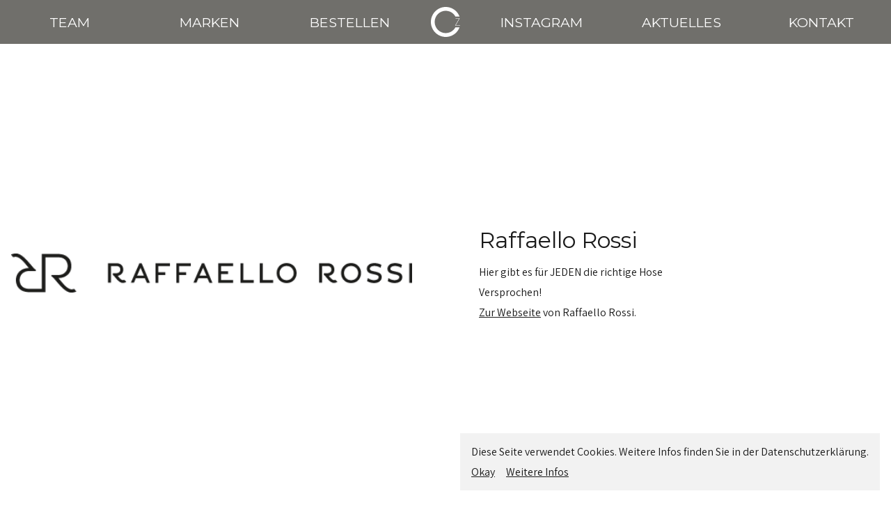

--- FILE ---
content_type: text/html; charset=utf-8
request_url: https://www.christiane-zielke.de/marken/raffaelo-rossi
body_size: 14487
content:
<!DOCTYPE html><!--WO1n7Gs1BRYZ7U8njHzg7--><html lang="de" class="assistant_bde45a-module__DbjTsa__className"><head><meta charSet="utf-8"/><meta name="viewport" content="width=device-width, initial-scale=1"/><link rel="preload" href="/_next/static/media/1a072933b891bea6-s.p.5b1e0e00.woff2" as="font" crossorigin="" type="font/woff2"/><link rel="preload" href="/_next/static/media/e8f2fbee2754df70-s.p.9b7a96b4.woff2" as="font" crossorigin="" type="font/woff2"/><link rel="stylesheet" href="/_next/static/chunks/bffdbcdbb27428da.css" data-precedence="next"/><link rel="stylesheet" href="/_next/static/chunks/f92bdb0c0910a370.css" data-precedence="next"/><link rel="preload" as="script" fetchPriority="low" href="/_next/static/chunks/c97bb5efd065663f.js"/><script src="/_next/static/chunks/fd442ad7590f3f98.js" async=""></script><script src="/_next/static/chunks/ed7802870bc1faa9.js" async=""></script><script src="/_next/static/chunks/35e184af18e89383.js" async=""></script><script src="/_next/static/chunks/turbopack-92cef7fb73a9007c.js" async=""></script><script src="/_next/static/chunks/0a32ad905d19aeef.js" async=""></script><script src="/_next/static/chunks/7b2f638803d87ef6.js" async=""></script><script src="/_next/static/chunks/57dc68ab8254bb93.js" async=""></script><script src="/_next/static/chunks/21526f55edf82384.js" async=""></script><meta name="next-size-adjust" content=""/><title>Raffaello Rossi bei Christiane Zielke in Stuttgart</title><meta name="description" content="Hosen mit unglaublicher Passform"/><link rel="icon" href="/favicon.ico?favicon.e7b8669a.ico" sizes="152x152" type="image/x-icon"/><script src="/_next/static/chunks/a6dad97d9634a72d.js" noModule=""></script></head><body><div hidden=""><!--$--><!--/$--></div><div class="Navbar-module-scss-module__UFcg8a__big"><div class="montserrat_62a65ab4-module__n5wCQW__className"><nav class="NavbarBig-module-scss-module__pMCrWG__nav-bar-big"><div class="NavbarBig-module-scss-module__pMCrWG__side NavbarBig-module-scss-module__pMCrWG__side--left"><ul class="NavbarBig-module-scss-module__pMCrWG__ul"><li class="NavbarBig-module-scss-module__pMCrWG__li NavbarBig-module-scss-module__pMCrWG__li--left"><a class="NavbarBig-module-scss-module__pMCrWG__link" href="/team">TEAM</a></li><li class="NavbarBig-module-scss-module__pMCrWG__li NavbarBig-module-scss-module__pMCrWG__li--left"><a class="NavbarBig-module-scss-module__pMCrWG__link" href="/marken">MARKEN</a></li><li class="NavbarBig-module-scss-module__pMCrWG__li NavbarBig-module-scss-module__pMCrWG__li--left"><a class="NavbarBig-module-scss-module__pMCrWG__link" href="/bestellen">BESTELLEN</a></li></ul></div><div class="NavbarBig-module-scss-module__pMCrWG__middle"><a class="NavbarBig-module-scss-module__pMCrWG__logo" href="/"><svg xmlns="http://www.w3.org/2000/svg" xml:space="preserve" baseProfile="tiny" viewBox="0 0 228.1 231.5"><title>Logo</title><path fill="#706F6B" d="M190.8 73.6h32.8l-1.3-2.9c-5.9-14-14.1-26.3-24.6-36.8s-22.8-18.8-36.8-24.8S131.8 0 115.8 0s-31 3-45.1 9.1c-14 6-26.3 14.3-36.8 24.8C23.4 44.3 15.1 56.6 9.1 70.6S0 99.7 0 115.7s3 31 9.1 45.1c6 14 14.3 26.3 24.8 36.8s22.8 18.8 36.8 24.8 29.1 9.1 45.1 9.1 31-3 45.1-9.1c14-6 26.3-14.3 36.8-24.8s18.7-22.8 24.6-36.8l1.3-3.4h-32.4c-3.9 7.3-8.7 13.8-14.3 19.4-7.9 7.9-17.1 14-27.6 18.5s-21.7 6.7-33.5 6.7-22.9-2.2-33.5-6.7c-10.5-4.5-19.7-10.7-27.6-18.5-7.9-7.9-14-17.1-18.5-27.6s-6.7-21.7-6.7-33.5 2.2-22.9 6.7-33.5c4.5-10.5 10.7-19.7 18.5-27.6 7.9-7.9 17.1-14 27.6-18.5s21.7-6.7 33.5-6.7 22.9 2.3 33.5 6.7c10.5 4.5 19.7 10.7 27.6 18.5 5.6 5.7 10.2 12 13.9 19m37.3 67.1h-33.6l30.8-53.3h-32.2v3.2h26.8l-30.8 53.3h39v-3.2z"></path></svg></a></div><div class="NavbarBig-module-scss-module__pMCrWG__side NavbarBig-module-scss-module__pMCrWG__side--right"><ul class="NavbarBig-module-scss-module__pMCrWG__ul"><li class="NavbarBig-module-scss-module__pMCrWG__li NavbarBig-module-scss-module__pMCrWG__li--right"><a class="NavbarBig-module-scss-module__pMCrWG__link" href="https://www.instagram.com/christiane_zielke_stuttgart/">INSTAGRAM</a></li><li class="NavbarBig-module-scss-module__pMCrWG__li NavbarBig-module-scss-module__pMCrWG__li--right"><a class="NavbarBig-module-scss-module__pMCrWG__link" href="/aktuelles">AKTUELLES</a></li><li class="NavbarBig-module-scss-module__pMCrWG__li NavbarBig-module-scss-module__pMCrWG__li--right"><a class="NavbarBig-module-scss-module__pMCrWG__link" href="/kontakt">KONTAKT</a></li></ul></div></nav></div></div><div class="Navbar-module-scss-module__UFcg8a__small"><!--$!--><template data-dgst="BAILOUT_TO_CLIENT_SIDE_RENDERING"></template><span>Loading ...</span><!--/$--></div><section><section class="BrandView-module-scss-module__7-ox4W__grid"><div class="BrandView-module-scss-module__7-ox4W__logo-griditem"><div class="BrandView-module-scss-module__7-ox4W__logo-wrap"><img alt="Raffaello Rossi Logo" loading="lazy" decoding="async" data-nimg="fill" class="BrandView-module-scss-module__7-ox4W__logo" style="position:absolute;height:100%;width:100%;left:0;top:0;right:0;bottom:0;color:transparent" sizes="(min-width: 48em) 50vw, 100" srcSet="/_next/image?url=%2F_next%2Fstatic%2Fmedia%2Fraffaello-rossi.8afa8a1b.png&amp;w=384&amp;q=95 384w, /_next/image?url=%2F_next%2Fstatic%2Fmedia%2Fraffaello-rossi.8afa8a1b.png&amp;w=640&amp;q=95 640w, /_next/image?url=%2F_next%2Fstatic%2Fmedia%2Fraffaello-rossi.8afa8a1b.png&amp;w=750&amp;q=95 750w, /_next/image?url=%2F_next%2Fstatic%2Fmedia%2Fraffaello-rossi.8afa8a1b.png&amp;w=828&amp;q=95 828w, /_next/image?url=%2F_next%2Fstatic%2Fmedia%2Fraffaello-rossi.8afa8a1b.png&amp;w=1080&amp;q=95 1080w, /_next/image?url=%2F_next%2Fstatic%2Fmedia%2Fraffaello-rossi.8afa8a1b.png&amp;w=1200&amp;q=95 1200w, /_next/image?url=%2F_next%2Fstatic%2Fmedia%2Fraffaello-rossi.8afa8a1b.png&amp;w=1920&amp;q=95 1920w, /_next/image?url=%2F_next%2Fstatic%2Fmedia%2Fraffaello-rossi.8afa8a1b.png&amp;w=2048&amp;q=95 2048w, /_next/image?url=%2F_next%2Fstatic%2Fmedia%2Fraffaello-rossi.8afa8a1b.png&amp;w=3840&amp;q=95 3840w" src="/_next/image?url=%2F_next%2Fstatic%2Fmedia%2Fraffaello-rossi.8afa8a1b.png&amp;w=3840&amp;q=95"/></div></div><div class="BrandView-module-scss-module__7-ox4W__text"><h1 class="BrandView-module-scss-module__7-ox4W__name montserrat_62a65ab4-module__n5wCQW__className">Raffaello Rossi</h1><div class="BrandView-module-scss-module__7-ox4W__description"><p>Hier gibt es für JEDEN die richtige Hose</p><p>Versprochen!</p><p><a href="https://raffaello-rossi.de/" target="_blank" rel="noreferrer">Zur Webseite</a> von <!-- -->Raffaello Rossi<!-- -->.</p></div></div></section><section class="BrandsOverview-module-scss-module__CgJPCa__colorground"><div class="BrandsOverview-module-scss-module__CgJPCa__headerwrap"><h2 class="BrandsOverview-module-scss-module__CgJPCa__header montserrat_62a65ab4-module__n5wCQW__className">Klicken Sie auf eine Marke, um mehr zu erfahren</h2></div><ul class="BrandsOverview-module-scss-module__CgJPCa__grid"><li class="BrandsOverview-module-scss-module__CgJPCa__grid-item"><div><a class="BrandsOverview-module-scss-module__CgJPCa__brand-card--link" href="/marken/american-vintage">American Vintage</a></div></li><li class="BrandsOverview-module-scss-module__CgJPCa__grid-item"><div><a class="BrandsOverview-module-scss-module__CgJPCa__brand-card--link" href="/marken/an-ge">An`ge</a></div></li><li class="BrandsOverview-module-scss-module__CgJPCa__grid-item"><div><a class="BrandsOverview-module-scss-module__CgJPCa__brand-card--link" href="/marken/bazar-de-luxe">Bazar De Luxe</a></div></li><li class="BrandsOverview-module-scss-module__CgJPCa__grid-item"><div><a class="BrandsOverview-module-scss-module__CgJPCa__brand-card--link" href="/marken/binks">Binks</a></div></li><li class="BrandsOverview-module-scss-module__CgJPCa__grid-item"><div><a class="BrandsOverview-module-scss-module__CgJPCa__brand-card--link" href="/marken/blonde-no8">Blonde No.8</a></div></li><li class="BrandsOverview-module-scss-module__CgJPCa__grid-item"><div><a class="BrandsOverview-module-scss-module__CgJPCa__brand-card--link" href="/marken/bomboogie">Bomboogie</a></div></li><li class="BrandsOverview-module-scss-module__CgJPCa__grid-item"><div><a class="BrandsOverview-module-scss-module__CgJPCa__brand-card--link" href="/marken/by-bar">By-bar</a></div></li><li class="BrandsOverview-module-scss-module__CgJPCa__grid-item"><div><a class="BrandsOverview-module-scss-module__CgJPCa__brand-card--link" href="/marken/dawn-denim">Dawn</a></div></li><li class="BrandsOverview-module-scss-module__CgJPCa__grid-item"><div><a class="BrandsOverview-module-scss-module__CgJPCa__brand-card--link" href="/marken/dawn-dare">Dawn x Dare</a></div></li><li class="BrandsOverview-module-scss-module__CgJPCa__grid-item"><div><a class="BrandsOverview-module-scss-module__CgJPCa__brand-card--link" href="/marken/eve-in-paradise">Eve in Paradise</a></div></li><li class="BrandsOverview-module-scss-module__CgJPCa__grid-item"><div><a class="BrandsOverview-module-scss-module__CgJPCa__brand-card--link" href="/marken/ffc">FFC</a></div></li><li class="BrandsOverview-module-scss-module__CgJPCa__grid-item"><div><a class="BrandsOverview-module-scss-module__CgJPCa__brand-card--link" href="/marken/flona">Flona</a></div></li><li class="BrandsOverview-module-scss-module__CgJPCa__grid-item"><div><a class="BrandsOverview-module-scss-module__CgJPCa__brand-card--link" href="/marken/floor">Floor</a></div></li><li class="BrandsOverview-module-scss-module__CgJPCa__grid-item"><div><a class="BrandsOverview-module-scss-module__CgJPCa__brand-card--link" href="/marken/forlani">Forlani</a></div></li><li class="BrandsOverview-module-scss-module__CgJPCa__grid-item"><div><a class="BrandsOverview-module-scss-module__CgJPCa__brand-card--link" href="/marken/goldgarn">Goldgarn</a></div></li><li class="BrandsOverview-module-scss-module__CgJPCa__grid-item"><div><a class="BrandsOverview-module-scss-module__CgJPCa__brand-card--link" href="/marken/guanabana">Guanabana</a></div></li><li class="BrandsOverview-module-scss-module__CgJPCa__grid-item"><div><a class="BrandsOverview-module-scss-module__CgJPCa__brand-card--link" href="/marken/herrlicher">Herrlicher</a></div></li><li class="BrandsOverview-module-scss-module__CgJPCa__grid-item"><div><a class="BrandsOverview-module-scss-module__CgJPCa__brand-card--link" href="/marken/ibeliv">Ibeliv</a></div></li><li class="BrandsOverview-module-scss-module__CgJPCa__grid-item"><div><a class="BrandsOverview-module-scss-module__CgJPCa__brand-card--link" href="/marken/inoui-editions">Inoui Editions</a></div></li><li class="BrandsOverview-module-scss-module__CgJPCa__grid-item"><div><a class="BrandsOverview-module-scss-module__CgJPCa__brand-card--link" href="/marken/izipizi">Izipizi</a></div></li><li class="BrandsOverview-module-scss-module__CgJPCa__grid-item"><div><a class="BrandsOverview-module-scss-module__CgJPCa__brand-card--link" href="/marken/jc-sophie">JC Sophie</a></div></li><li class="BrandsOverview-module-scss-module__CgJPCa__grid-item"><div><a class="BrandsOverview-module-scss-module__CgJPCa__brand-card--link" href="/marken/lanius">Lanius</a></div></li><li class="BrandsOverview-module-scss-module__CgJPCa__grid-item"><div><a class="BrandsOverview-module-scss-module__CgJPCa__brand-card--link" href="/marken/latino">Latinò</a></div></li><li class="BrandsOverview-module-scss-module__CgJPCa__grid-item"><div><a class="BrandsOverview-module-scss-module__CgJPCa__brand-card--link" href="/marken/love-joy-victory">Love Joy Victory</a></div></li><li class="BrandsOverview-module-scss-module__CgJPCa__grid-item"><div><a class="BrandsOverview-module-scss-module__CgJPCa__brand-card--link" href="/marken/le-temps-des-cerises">Le Temps des Cerises</a></div></li><li class="BrandsOverview-module-scss-module__CgJPCa__grid-item"><div><a class="BrandsOverview-module-scss-module__CgJPCa__brand-card--link" href="/marken/lua">Lua</a></div></li><li class="BrandsOverview-module-scss-module__CgJPCa__grid-item"><div><a class="BrandsOverview-module-scss-module__CgJPCa__brand-card--link" href="/marken/luca-kayz">Luca Kayz</a></div></li><li class="BrandsOverview-module-scss-module__CgJPCa__grid-item"><div><a class="BrandsOverview-module-scss-module__CgJPCa__brand-card--link" href="/marken/maija-design">Maija Design</a></div></li><li class="BrandsOverview-module-scss-module__CgJPCa__grid-item"><div><a class="BrandsOverview-module-scss-module__CgJPCa__brand-card--link" href="/marken/mimis-glow">Mimi`s Glow</a></div></li><li class="BrandsOverview-module-scss-module__CgJPCa__grid-item"><div><a class="BrandsOverview-module-scss-module__CgJPCa__brand-card--link" href="/marken/moismont">Moismont</a></div></li><li class="BrandsOverview-module-scss-module__CgJPCa__grid-item"><div><a class="BrandsOverview-module-scss-module__CgJPCa__brand-card--link" href="/marken/nimo-with-love">Nimo with Love</a></div></li><li class="BrandsOverview-module-scss-module__CgJPCa__grid-item"><div><a class="BrandsOverview-module-scss-module__CgJPCa__brand-card--link" href="/marken/nine-in-the-morning">Nine in the morning</a></div></li><li class="BrandsOverview-module-scss-module__CgJPCa__grid-item"><div><a class="BrandsOverview-module-scss-module__CgJPCa__brand-card--link" href="/marken/no-1-como">No.1 Como</a></div></li><li class="BrandsOverview-module-scss-module__CgJPCa__grid-item"><div><a class="BrandsOverview-module-scss-module__CgJPCa__brand-card--link" href="/marken/oakwood">Oakwood</a></div></li><li class="BrandsOverview-module-scss-module__CgJPCa__grid-item"><div><a class="BrandsOverview-module-scss-module__CgJPCa__brand-card--link" href="/marken/one-tee">One Tee</a></div></li><li class="BrandsOverview-module-scss-module__CgJPCa__grid-item"><div><a class="BrandsOverview-module-scss-module__CgJPCa__brand-card--link" href="/marken/rabens-saloner">Rabens Saloner</a></div></li><li class="BrandsOverview-module-scss-module__CgJPCa__grid-item"><div><a class="BrandsOverview-module-scss-module__CgJPCa__brand-card--link" href="/marken/risy-jerfs">Risy &amp; Jerfs</a></div></li><li class="BrandsOverview-module-scss-module__CgJPCa__grid-item"><div><a class="BrandsOverview-module-scss-module__CgJPCa__brand-card--link" href="/marken/raffaelo-rossi">Raffaello Rossi</a></div></li><li class="BrandsOverview-module-scss-module__CgJPCa__grid-item"><div><a class="BrandsOverview-module-scss-module__CgJPCa__brand-card--link" href="/marken/sebago">Sebago</a></div></li><li class="BrandsOverview-module-scss-module__CgJPCa__grid-item"><div><a class="BrandsOverview-module-scss-module__CgJPCa__brand-card--link" href="/marken/skills-and-genes">Skills &amp; Genes</a></div></li><li class="BrandsOverview-module-scss-module__CgJPCa__grid-item"><div><a class="BrandsOverview-module-scss-module__CgJPCa__brand-card--link" href="/marken/smith-and-soul">Smith &amp; Soul</a></div></li><li class="BrandsOverview-module-scss-module__CgJPCa__grid-item"><div><a class="BrandsOverview-module-scss-module__CgJPCa__brand-card--link" href="/marken/sofie-schnoor">Sofie Schnoor</a></div></li><li class="BrandsOverview-module-scss-module__CgJPCa__grid-item"><div><a class="BrandsOverview-module-scss-module__CgJPCa__brand-card--link" href="/marken/unio">Unio</a></div></li><li class="BrandsOverview-module-scss-module__CgJPCa__grid-item"><div><a class="BrandsOverview-module-scss-module__CgJPCa__brand-card--link" href="/marken/vanzetti">Vanzetti</a></div></li><li class="BrandsOverview-module-scss-module__CgJPCa__grid-item"><div><a class="BrandsOverview-module-scss-module__CgJPCa__brand-card--link" href="/marken/yerse">Yerse</a></div></li></ul></section><nav class="Footer-module-scss-module__-TkEBW__wrapper"><div class="Footer-module-scss-module__-TkEBW__links Footer-module-scss-module__-TkEBW__links--1"><ul><li class="Footer-module-scss-module__-TkEBW__li"><a class="Footer-module-scss-module__-TkEBW__link montserrat_62a65ab4-module__n5wCQW__className" href="/team">TEAM</a></li><li class="Footer-module-scss-module__-TkEBW__li"><a class="Footer-module-scss-module__-TkEBW__link montserrat_62a65ab4-module__n5wCQW__className" href="/marken">MARKEN</a></li><li class="Footer-module-scss-module__-TkEBW__li"><a class="Footer-module-scss-module__-TkEBW__link montserrat_62a65ab4-module__n5wCQW__className" href="/bestellen">BESTELLEN</a></li><li class="Footer-module-scss-module__-TkEBW__li"><a class="Footer-module-scss-module__-TkEBW__link montserrat_62a65ab4-module__n5wCQW__className" href="/video">VIDEO</a></li><li class="Footer-module-scss-module__-TkEBW__li"><a class="Footer-module-scss-module__-TkEBW__link montserrat_62a65ab4-module__n5wCQW__className" href="/aktuelles">AKTUELLES</a></li></ul></div><div class="Footer-module-scss-module__-TkEBW__logo"><svg xmlns="http://www.w3.org/2000/svg" id="Ebene_1" data-name="Ebene 1" viewBox="0 0 399.72 349.64"><title>Logo 20 Jahre CZ</title><defs><style>.cls-2{fill:#fff}</style></defs><path d="M119.2 349.64c-.44-.68-.14-1.3.12-1.94 2.73-6.73 7.19-12.1 12.87-16.54 6.26-4.89 13.41-7.89 20.93-10.18.4-.12.81-.23 1.18-.41.47-.23.48-.6 0-.77-3.54-1.26-6.79-3.3-10.61-3.79-2.14-.27-3.9.52-5.51 1.8-8.47 6.75-18.09 8.77-28.68 7.18-5.85-.88-11.76-1.21-17.65-1.7-5.37-.45-10.74-.81-16.11-1.25-2.1-.17-2.29-.63-1.01-2.38 4.23-5.74 9.87-9.58 16.4-12.25 7.43-3.03 15.18-4.29 23.17-4.35.46 0 .94.11 1.36-.2.18-.33-.04-.53-.26-.65-3.63-2.09-7.02-4.58-10.84-6.34-2.92-1.35-5.82-1.32-8.83-.18-4.66 1.76-9.51 2.54-14.5 2.04-5.73-.57-11.19-2.22-16.48-4.4-9.11-3.74-18.41-6.97-27.75-10.05-.71-.23-1.81-.25-1.95-1.08-.15-.91.87-1.33 1.53-1.81 6.39-4.7 13.64-6.67 21.48-6.93 8-.27 15.75 1.06 23.36 3.4.29.09.59.11 1.06.2-.59-1.77-1.95-2.75-2.97-3.93-3.5-4.04-6.95-8.11-10.07-12.45-1.01-1.41-2.23-1.78-3.81-1.45-10.38 2.22-19.67-.58-28.38-6.12-6.2-3.94-11.62-8.94-17.82-12.88-3.89-2.48-7.7-5.07-11.54-7.63-1.74-1.16-1.74-1.71.11-2.72 8.07-4.42 16.45-4.66 25.07-1.84 6.95 2.27 13.36 5.77 19.97 8.79 1.04.47 2.03 1.06 3.34 1.19-.28-2.25-1.35-4.13-2.1-6.1-1.47-3.86-3.05-7.69-4.59-11.53-.48-1.2-1.34-1.75-2.64-1.86-7.91-.64-14.52-4.05-20.21-9.46-4.87-4.64-8.56-10.19-12.08-15.82-3.85-6.15-8.34-11.79-12.77-17.5-.32-.41-.64-.83-.96-1.25-1.6-2.11-1.46-2.72 1.13-3.4 3.65-.96 7.29-.48 10.85.56 7.64 2.24 13.83 6.86 19.52 12.23 3.01 2.84 5.97 5.73 8.96 8.59.33.32.63.84 1.16.64.55-.21.38-.8.39-1.25.12-3.83-.19-7.65-.73-11.43-.67-4.78-3.33-8.12-7.75-10.11-7.69-3.48-12.29-9.84-15.34-17.33-3.29-8.1-6.13-16.38-9.19-24.57-1.28-3.43-2.62-6.84-3.92-10.27-.64-1.68-.49-1.91 1.33-1.9 6.41.02 11.61 2.84 16.06 7.19 7.4 7.24 12.32 16.22 17.35 25.11.18.32.33.66.52.97.15.26.29.6.69.52.36-.08.44-.43.51-.73.99-4.44 2.32-8.84 2.54-13.4.12-2.33-.83-4.52-2.63-6.19-2.15-1.99-4.24-4.03-6.03-6.38-4.46-5.86-6.53-12.57-7.27-19.79-.78-7.7-1.58-15.4-2.37-23.1-.43-4.16-.88-8.32-1.28-12.49-.12-1.27.49-1.63 1.83-.99 3.59 1.71 6.71 4.1 9.37 7.02 6.79 7.45 10.54 16.4 12.68 26.12.97 4.41 1.63 8.85 1.62 13.38 0 1.22.32 2.44.54 3.98 1.01-1.24 1.1-2.46 1.47-3.55 1.64-4.75 3.17-9.54 5.82-13.87 2.94-4.78 2.54-9.55-.53-14.02-5.14-7.47-5.77-15.62-4.22-24.22 1.11-6.16 3.41-11.98 4.88-18.03 1.23-5.08 2.78-10.1 3.23-15.34.13-1.5-.04-3.03-.02-4.55 0-.6-.3-1.38.34-1.74.68-.38 1.15.34 1.59.73 4.5 4 7.92 8.78 9.98 14.46 2.28 6.28 2.91 12.85 2.91 19.46 0 5.85-1.29 11.53-3.13 17.07-.16.49-.42.96-.22 1.81 1.19-1.41 2.26-2.69 3.33-3.96 2.77-3.27 5.53-6.57 8.34-9.81.87-1 1.22-2.03.8-3.31-.66-2.04-1.38-4.07-1.93-6.14-1.77-6.61-.99-13.07 1.35-19.41 2.91-7.88 7.05-15.18 10.56-22.79 1.4-3.04 2.85-6.06 4.33-9.07.76-1.53 1.09-1.58 2.23-.34 3.54 3.86 5.13 8.59 5.83 13.65 1.07 7.71.09 15.16-3.36 22.18-1.03 2.1-2.4 4.05-3.69 6.02-1.4 2.15-2.79 4.31-3.92 6.62-.22.45-.59 1.07-.16 1.46.55.5.92-.25 1.29-.51 3-2.11 5.97-4.26 8.94-6.4.58-.41.91-.98 1.14-1.65 3.85-11.39 11.78-18.74 22.72-23.25 6.64-2.73 13.67-3.95 20.53-5.84 6.31-1.74 12.66-3.32 18.98-5 1.78-.47 3.42-1.29 4.99-2.26.42-.26.9-.76 1.41-.36.52.41.14.98-.02 1.45-2.09 5.76-4.98 11.07-8.87 15.82-10.24 12.47-23.76 18.86-39.44 21.22-5.14.77-10.34 1.43-15.49.85-3.76-.42-6.52.67-9.21 3.09-2.96 2.65-6.17 5.02-9.26 7.53-.44.36-.88.75-1.05 1.49 2.63-.88 5.15-1.8 7.73-2.57 5.64-1.7 11.46-2.39 17.31-2.9 4.28-.37 8.57-.71 12.85-.06 5.25.8 10.04 2.87 14.62 5.49.27.16.55.31.81.49.61.43 1.73.48 1.6 1.47-.12.9-1.17.95-1.88 1.19-5.45 1.88-10.92 3.69-16.35 5.6-2.67.93-5.27 2.06-7.92 3.03-10.25 3.77-19.97 2.14-29.36-2.89-1.29-.69-2.55-1.44-3.81-2.2-1.11-.67-2.08-.55-2.94.43-4.38 5.01-8.85 9.94-12.47 15.55-1.51 2.34-2.82 4.78-4.01 7.29-.21.45-.63 1-.12 1.43.45.39.88-.12 1.25-.35 4.09-2.56 8.34-4.82 12.77-6.73 7.89-3.38 16.07-5.45 24.7-5.2 4.66.14 9.27.9 13.74 2.31.57.18 1.38.23 1.5.96.13.78-.7.96-1.19 1.29-9.76 6.51-19.49 13.07-29.6 19.02-5.78 3.4-12.03 4.31-18.63 3.64-2.62-.27-5.19-.74-7.71-1.44-3.38-.94-6.63.83-7.87 4.1-2.11 5.58-3.94 11.26-5.23 17.1-.1.45-.07.92-.12 1.55 1.11-.35 1.71-1.15 2.4-1.8 6.64-6.26 13.86-11.68 22.34-15.22 7.16-2.99 14.58-4.55 22.38-3.61 1.55.19 1.67.61.68 1.89-4.87 6.29-9.72 12.6-14.97 18.58-5.24 5.98-11.37 10.65-19.37 12.38-3.63.79-7.3.83-10.94.5-4.2-.38-6.92 1.17-7.8 5.25-1.65 7.63-3.13 15.3-1.64 23.17.11.59-.02 1.45.74 1.58.76.14.93-.73 1.25-1.22 4.32-6.54 9.15-12.65 15.01-17.88 6.75-6.03 14.43-10.38 23.3-12.44.57-.13 1.27-.58 1.74.08.43.6-.03 1.19-.32 1.75-3.14 6.04-6.58 11.93-9.06 18.29-2.65 6.81-6.26 13.02-11.55 18.14-4.48 4.34-9.78 7.33-15.68 9.28-.79.26-1.61.5-2.35.87-2.17 1.11-3.09 2.66-2.79 5.32.84 7.38 2.41 14.55 5.01 21.5.11.29.25.58.37.87.24.58.49 1.36 1.2 1.23.6-.11.53-.94.62-1.49 1.3-7.94 3.92-15.43 8.08-22.32 5.15-8.53 12.23-15.08 20.86-20 .36-.21.75-.39 1.12-.57 1.09-.52 1.67-.16 1.51 1.02-.26 1.86-.61 3.71-.96 5.56-1.41 7.56-2.64 15.17-4.29 22.68-2.28 10.4-8.23 18.43-16.81 24.59-1.62 1.16-3.27 2.27-5.03 3.21-.82.43-1.32.99-.9 2.02 2.64 6.5 4.89 13.18 9.1 18.91 1.05 1.43 2.22 2.78 3.36 4.15.22.27.48.67.89.55.52-.15.39-.68.39-1.08 0-3.09.09-6.17.29-9.26.95-14.53 5.24-27.72 15.34-38.61.53-.58 1.09-1.14 1.66-1.67.76-.7 1.25-.65 1.43.5.44 2.85.47 5.74.53 8.61.1 4.69 1 9.25 1.82 13.83 1.45 8.11 1.44 16.13-1.32 24.02-1.77 5.08-4.67 9.45-8.19 13.47-1.73 1.97-1.88 3.88-.43 6 4.22 6.17 9.59 11.19 15.68 15.47.34.24.77.78 1.22.41.43-.35.05-.91-.08-1.32-2.87-9.01-3.38-18.27-3.09-27.64.29-9.23 2.76-17.74 7.84-25.47.41-.63.73-1.63 1.57-1.56.7.06.74 1.06.92 1.67 2.54 8.36 5.6 16.57 7.59 25.1 1.08 4.64 2.07 9.29 2.32 14.07.32 6.16-1.37 11.92-3.53 17.58-.51 1.33-.87 2.65-.95 4.1-.13 2.12.82 3.61 2.53 4.52 5.18 2.75 10.41 5.42 15.91 7.5.45.17 1.03.65 1.43.1.37-.49-.15-.97-.41-1.41-4.11-6.86-7.62-13.97-9.57-21.79-2.24-8.97-1.95-17.84.81-26.65.09-.3.22-.59.35-.87.6-1.28.99-1.35 1.83-.21 3.08 4.17 6.17 8.34 9.17 12.56 3.24 4.56 6.74 8.96 9.57 13.8 4.91 8.4 6.52 17.37 4.28 26.92-.32 1.37-.33 2.68.06 4.02.38 1.31 1.19 2.17 2.49 2.61 7.41 2.49 14.98 4.34 22.67 5.74.5.09 1.03.01 2.08.01-1.49-1.31-2.64-2.34-3.83-3.35-6.26-5.35-11.78-11.31-15.49-18.77-2.69-5.41-4.12-11.18-4.92-17.13-.55-4.05-.58-8.14-.83-12.21-.03-.43-.05-.9.39-1.11.56-.26 1.01.15 1.41.47 2.98 2.39 5.96 4.79 8.93 7.18 5.14 4.14 10.14 8.44 15.18 12.69 8.68 7.33 13.61 16.54 14.97 27.76.22 1.83.29 3.65.31 5.48.01 1.29.58 1.88 1.93 1.86 4.09-.05 8.18-.06 12.26 0 1.49.02 2.01-.56 2.07-2.04.31-7.84 1.88-15.36 5.93-22.22 2.29-3.88 5.34-7.08 8.65-10.1 7.94-7.24 16.51-13.71 24.8-20.53.4-.33.78-.81 1.36-.62.55.18.5.76.48 1.22-.27 10.42-1.14 20.73-6.15 30.18-3.74 7.05-9.05 12.78-15.07 17.91-.88.75-1.76 1.49-2.62 2.26-.26.23-.75.41-.59.83.2.5.75.3 1.12.23 2.88-.54 5.78-1.02 8.62-1.7 4.79-1.14 9.54-2.41 14.21-4.02 1.88-.65 2.65-1.92 2.89-3.7.17-1.26 0-2.5-.29-3.74-2.14-9.16-.3-17.68 4.27-25.7 3.48-6.11 7.91-11.59 11.96-17.31 2.24-3.16 4.57-6.25 6.86-9.38.3-.42.52-1 1.16-.91.64.09.68.74.84 1.21 2.83 8.26 3.34 16.65 1.56 25.22-1.77 8.54-5.46 16.23-9.88 23.64-.05.09-.13.17-.17.26-.2.5-.91.97-.4 1.52.41.44.98-.04 1.45-.21 4.94-1.8 9.55-4.3 14.24-6.62 4.52-2.23 5.28-4.27 3.43-9.02a69.562 69.562 0 0 1-3.28-10.97c-.98-4.66-.56-9.28.28-13.88 2.06-11.27 5.88-22.04 9.42-32.89.13-.39.15-.89.67-.95.71-.07.99.54 1.29 1 3.29 5.04 5.85 10.39 7.03 16.35.72 3.61.88 7.26 1 10.93.18 5.3.19 10.57-.64 15.81-.55 3.46-1.31 6.88-2.29 10.25-.14.49-.51 1.09 0 1.45.46.33.85-.26 1.2-.51 5.89-4.18 11.13-9.04 15.29-15 1.8-2.57 1.61-4.55-.53-6.9-5.56-6.12-8.79-13.29-9.76-21.52-.68-5.84-.22-11.6.99-17.31 1.01-4.78 1.38-9.63 1.56-14.49.07-1.99.2-3.97.31-5.96.02-.42 0-.9.49-1.05.47-.14.76.25 1.06.53 4.2 3.95 7.56 8.52 10.17 13.66 3.2 6.27 5.08 12.96 6.15 19.87.54 3.51.9 7.06.81 10.64-.04 1.62-.02 3.25 0 4.87 0 .51-.11 1.13.54 1.34.57.18.8-.37 1.11-.7 2.34-2.44 4.18-5.24 5.83-8.16 2.59-4.58 4.32-9.53 6.31-14.38.49-1.19-.01-1.76-1.03-2.36-8.31-4.87-15.12-11.19-19.12-20.18-1.89-4.25-2.85-8.75-3.7-13.28-1.06-5.65-2.09-11.31-3.13-16.97-.32-1.75-.61-3.51-.92-5.26-.09-.51-.32-1.07.25-1.42.51-.32 1.03-.04 1.48.21 3.07 1.7 6.04 3.58 8.78 5.78 4.31 3.47 8.08 7.45 11.23 12.01 4.09 5.93 6.89 12.45 8.65 19.41.51 2.03.87 4.09 1.3 6.14.09.41.08.92.59.99.52.08.63-.46.83-.8 1.66-2.9 2.29-6.17 3.16-9.33 1.24-4.5 2.19-9.07 2.51-13.73.22-3.16-1.02-4.67-4.05-5.6-4.85-1.49-9.36-3.65-13.39-6.77-6.42-4.96-11.02-11.32-14-18.81-2.83-7.13-6.5-13.83-10.04-20.6-.28-.54-.89-1.1-.45-1.71.51-.7 1.27-.2 1.89-.05 10.6 2.56 19.43 8.11 26.96 15.9 4.39 4.54 8.09 9.6 11.63 14.79.28.41.45 1.15 1.05 1.02.67-.14.56-.93.67-1.46 1.08-5.59.79-11.14-.35-16.69-.5-2.4-.63-4.88-1.38-7.24-1.04-3.3-2.9-4.68-6.35-4.72-3.4-.04-6.8.31-10.2-.2-7.46-1.11-13.6-4.65-18.79-9.98-6.52-6.69-12-14.25-17.83-21.52-.82-1.02-.63-1.5.75-1.71 4.57-.7 9.09-.12 13.57.8 8.16 1.67 15.34 5.49 22.04 10.3 3.71 2.66 7.17 5.62 10.43 8.81.28.28.53.82 1 .57.45-.24.19-.75.1-1.14-1.24-5.96-3.11-11.74-5.28-17.42-1.31-3.42-4.11-4.77-7.72-4.04-3.38.68-6.74 1.49-10.21 1.63-6.76.27-12.88-1.54-18.6-5.17-8.93-5.67-17.83-11.39-26.64-17.26-.35-.23-.7-.46-1.04-.71-.38-.28-.8-.57-.68-1.14.1-.49.56-.59.95-.71 3.62-1.11 7.3-1.87 11.07-2.18 13.36-1.11 25.42 2.89 36.81 9.44 1.36.78 2.68 1.64 4.05 2.4.36.2.74.82 1.21.36.34-.33-.07-.79-.22-1.15-1.37-3.36-3.15-6.5-5.25-9.46-3.36-4.75-7.14-9.16-11.09-13.44-1.44-1.56-1.77-1.61-3.62-.51-5.4 3.21-11.05 5.73-17.36 6.57-5.59.75-10.99-.03-16.17-2.13-7.77-3.15-15.79-5.62-23.7-8.36-.67-.23-1.66-.25-1.78-1.05-.12-.82.86-1.1 1.45-1.46 8.17-4.95 16.88-7.3 26.55-6.2 6.45.74 12.92 1.24 19.19 3.03 2.65.76 5.24 1.74 8.06 2.69-.83-1.51-2.14-2.22-3.21-3.15-3.4-2.96-6.96-5.71-10.57-8.41-.74-.55-1.54-.88-2.48-.79-4.44.43-8.88.35-13.33-.03-8.2-.7-16.15-2.43-23.71-5.74-12.52-5.49-21.89-14.34-28.04-26.56-.87-1.73-1.51-3.56-2.25-5.36-.16-.39-.25-.84.07-1.19.34-.38.78-.26 1.15-.03 4.21 2.68 9.11 3.36 13.78 4.64 6.57 1.79 13.16 3.49 19.78 5.06 5.69 1.35 11.17 3.18 16.33 5.96 7.87 4.24 13.63 10.45 16.78 18.8.98 2.59 2.56 4.16 4.67 5.6 2.08 1.41 4.04 2.98 6.09 4.44.42.3.86 1.05 1.45.58.5-.4-.05-.97-.25-1.42-1.57-3.45-3.73-6.55-5.8-9.7-3.28-5-4.74-10.52-5.36-16.38-.57-5.42.21-10.65 1.96-15.75.88-2.55 2.35-4.79 4.07-6.86.93-1.11 1.54-1.05 2.12.16 4.85 10.22 10.11 20.25 14.5 30.68 2.91 6.91 3.78 14.14 1.68 21.51-.46 1.61-1.11 3.16-1.61 4.76-.45 1.42-.41 2.82.62 4 3.99 4.57 8.03 9.09 11.8 14.05.32-.66.07-1.13-.1-1.58-2.66-7.4-3.81-15.03-3.19-22.86.57-7.14 1.82-14.13 5.75-20.35 2.03-3.22 4.51-6.03 7.33-8.57.35-.31.72-.72 1.23-.46.48.25.51.8.43 1.26-.81 4.8.6 9.35 1.58 13.94 1.49 7.03 3.91 13.8 5.66 20.76 1.87 7.41 2.5 14.86-.34 22.24-1.03 2.66-2.72 4.95-4.06 7.44-1.95 3.64-2.2 7.4-.2 10.98 3.07 5.48 5.34 11.25 7.06 17.26.1.36.1.98.66.91.5-.06.5-.66.53-1.03.26-2.92.44-5.84.7-8.76.43-4.77 1.6-9.38 3.05-13.92 1.93-6.04 4.63-11.69 8.58-16.67 3.06-3.85 6.71-7.06 11.09-9.35 1.86-.97 2.4-.69 2.23 1.38-.38 4.48-.88 8.96-1.34 13.43-.68 6.61-1.46 13.2-2.05 19.82-.75 8.48-2.98 16.36-8.55 23.02-1.35 1.61-2.87 3.05-4.46 4.42-2.58 2.23-3.43 5.12-2.97 8.35.55 3.83 1.36 7.62 2.31 11.38.1.39.09.93.58 1.03.62.13.73-.48.95-.87 3.44-6.17 6.89-12.35 11.09-18.06 3.18-4.32 6.63-8.38 11.2-11.34 3.47-2.24 7.26-3.47 11.41-3.49 1.68 0 1.92.28 1.33 1.86-2.1 5.64-4.2 11.29-6.4 16.9-2.37 6.05-4.16 12.31-6.78 18.26-2.2 5-5.03 9.55-9.14 13.2-2.17 1.93-4.76 3.24-7.34 4.52-4.54 2.27-6.28 6.25-6.75 10.97-.31 3.12-.44 6.26-.62 9.39-.03.59-.29 1.41.42 1.7.66.27 1.13-.41 1.56-.84 4.35-4.24 8.63-8.57 13.35-12.41 5.47-4.45 11.47-7.9 18.59-8.96 3.21-.48 6.38-.31 9.38 1.12v1.26c-.27.25-.56.48-.79.76-6.4 7.97-12.36 16.24-17.83 24.88a54.363 54.363 0 0 1-9.24 11.05c-5.54 5.07-12.05 8.07-19.59 8.67-1.19.1-2.02.65-2.47 1.85-2.06 5.38-4.17 10.73-6.25 16.1-.18.47-.63 1.01-.13 1.44.42.35.87-.13 1.28-.31 6.8-2.99 13.34-6.57 20.34-9.12 9.01-3.28 17.81-3.3 26.44 1.22 2.09 1.1 2.13 1.56.14 2.9-6.3 4.24-12.78 8.21-18.83 12.8-5.26 3.99-10.33 8.23-16.42 10.94-3.99 1.78-8.07 3.08-12.49 3.45-3.39.28-6.68 0-9.98-.62-1.3-.24-2.44-.17-3.36 1.04-4.11 5.36-8.31 10.64-12.86 15.64-.2.22-.53.47-.33.8.19.31.55.2.86.11.91-.25 1.81-.52 2.72-.77 8.11-2.15 16.32-3.22 24.71-2.26 6.47.74 12.44 2.79 17.66 6.8.52.4 1 .78.91 1.52-.09.75-.74.79-1.27.97-5.39 1.88-10.77 3.78-16.17 5.63-6.44 2.21-12.61 5.14-19.12 7.15-7.93 2.45-15.86 2.84-23.73-.14-3.6-1.36-6.96-1.11-10.23.81-3.03 1.77-6.04 3.56-9.05 5.37-.36.21-.92.33-.87 1.16 1.77-.07 3.53.19 5.28.24 8.3.23 16.16 2.18 23.51 6.04 5.02 2.64 9.38 6.11 12.64 10.83.88 1.28.67 1.73-.87 1.86-5.11.42-10.21.84-15.32 1.22-7.15.53-14.27 1.25-21.4 2.02-9.51 1.03-18.25-1.12-25.79-7.17-2.87-2.3-5.8-2.66-9.09-1.35-2.24.89-4.46 1.83-6.68 2.75-.38.16-.95.21-.98.67-.04.64.64.6 1.04.72 4.01 1.22 7.96 2.58 11.74 4.43 8.21 4.01 15.23 9.41 19.93 17.41 1.25 2.13 2.73 4.25 2.75 6.91h-1.57c-4.02-.97-8.14-1.37-12.19-2.14-7.86-1.49-15.85-2.2-23.73-3.52-12.03-2.01-22.47-6.91-29.72-17.23-.58-.82-1.38-1.23-2.38-1.33-7.15-.73-14.31-.67-21.47-.11-1.71.13-2.92.88-3.84 2.33-.67 1.05-1.55 1.98-2.39 2.9-5.51 6.08-12.43 9.8-20.24 12.03-5.05 1.44-10.26 1.99-15.44 2.69-5.08.69-10.14 1.47-15.2 2.28-3.97.64-7.93 1.39-11.89 2.09h-1.26Z" class="cls-2"></path><path d="M231.15 159.19c12.35 0 18.9 10.03 18.9 30.19s-6.54 30.4-18.9 30.4-19-10.24-19-30.4 6.44-30.19 19-30.19m0-6.97c-17.63 0-27.45 13.3-27.45 37.16s9.82 37.26 27.45 37.26 27.34-13.3 27.34-37.26-9.82-37.16-27.34-37.16m-59.75 37.37-28.93 29.98v6.86h52.78v-7.81h-42.02l23.96-24.39c8.13-8.45 13.62-17 13.62-23.96 0-11.08-9.29-18.16-23.33-18.16-9.08 0-18.37 3.91-25.76 10.24l3.69 6.44c6.12-5.6 14.04-9.08 21.01-9.08 9.71 0 15.62 4.33 15.62 11.61 0 4.86-4.22 11.72-10.66 18.26M247.65 236.4v13.69h10.02v-2.07h-7.71v-3.78h6.69v-2.05h-6.69v-3.72h7.47v-2.07h-9.78Zm-11.83 7.49v-5.42h3.25c2.11 0 3.33.86 3.33 2.66s-1.21 2.76-3.33 2.76h-3.25Zm9 6.2-3.07-4.58c1.82-.7 2.84-2.25 2.84-4.44 0-2.97-2.02-4.68-5.52-4.68h-5.56v13.69h2.31v-4.13h3.25c.22 0 .43 0 .63-.02l2.5 4.15h2.62Zm-26.79-13.69v13.69h2.31v-5.67h7.26v5.67h2.31V236.4h-2.31v5.95h-7.26v-5.95h-2.31Zm-11.64 8.55 2.58-6.08 2.58 6.08h-5.16Zm7.36 5.14h2.47l-5.99-13.69h-2.37l-6.05 13.69h2.41l1.31-3.09h6.91l1.31 3.09Zm-13.07-4.22v-9.47h-7.06v2.07h4.73v7.32c0 1.41-.72 2.17-1.96 2.17-.94 0-2.02-.53-2.92-1.51l-1.1 1.76c1.02 1.25 2.39 1.98 4.03 1.98 2.64 0 4.26-1.57 4.26-4.32" class="cls-2"></path><path d="M126.92 144.75H272.8" style="fill:#fff;stroke:#fff"></path><path d="M245.41 101.86h-13.3l12.19-21.09h-12.76v1.27h10.59l-12.17 21.1h15.45v-1.27Zm-14.78-26.59h13l-.5-1.17c-2.33-5.56-5.58-10.42-9.75-14.59s-9.03-7.45-14.59-9.84c-5.56-2.39-11.5-3.58-17.84-3.58s-12.28 1.19-17.84 3.58c-5.56 2.39-10.42 5.67-14.59 9.84s-7.45 9.03-9.84 14.59c-2.39 5.56-3.58 11.5-3.58 17.84s1.19 12.28 3.58 17.84c2.39 5.56 5.67 10.42 9.84 14.59s9.03 7.45 14.59 9.84c5.56 2.39 11.5 3.59 17.84 3.59s12.28-1.2 17.84-3.59c5.56-2.39 10.42-5.67 14.59-9.84s7.42-9.03 9.75-14.59l.5-1.33h-12.84c-1.56 2.89-3.45 5.45-5.67 7.67-3.11 3.11-6.75 5.56-10.92 7.34-4.17 1.78-8.59 2.67-13.25 2.67s-9.09-.89-13.25-2.67c-4.17-1.78-7.81-4.22-10.92-7.34-3.11-3.11-5.56-6.75-7.33-10.92-1.78-4.17-2.67-8.59-2.67-13.25s.89-9.09 2.67-13.25c1.78-4.17 4.22-7.81 7.33-10.92 3.11-3.11 6.75-5.56 10.92-7.34 4.17-1.78 8.59-2.67 13.25-2.67s9.09.89 13.25 2.67c4.17 1.78 7.81 4.23 10.92 7.34 2.22 2.22 4.05 4.72 5.5 7.5" class="cls-2"></path></svg></div><div class="Footer-module-scss-module__-TkEBW__links Footer-module-scss-module__-TkEBW__links--2"><ul><li class="Footer-module-scss-module__-TkEBW__li"><a class="Footer-module-scss-module__-TkEBW__link montserrat_62a65ab4-module__n5wCQW__className" href="/">STARTSEITE</a></li><li class="Footer-module-scss-module__-TkEBW__li"><a class="Footer-module-scss-module__-TkEBW__link montserrat_62a65ab4-module__n5wCQW__className" target="_blank" href="https://www.instagram.com/christiane_zielke_stuttgart/">INSTAGRAM</a></li><li class="Footer-module-scss-module__-TkEBW__li"><a class="Footer-module-scss-module__-TkEBW__link montserrat_62a65ab4-module__n5wCQW__className" href="/kontakt">KONTAKT</a></li><li class="Footer-module-scss-module__-TkEBW__li"><a class="Footer-module-scss-module__-TkEBW__link montserrat_62a65ab4-module__n5wCQW__className" href="/impressum">IMPRESSUM</a></li><li class="Footer-module-scss-module__-TkEBW__li"><a class="Footer-module-scss-module__-TkEBW__link montserrat_62a65ab4-module__n5wCQW__className" href="/datenschutz">DATENSCHUTZ</a></li></ul></div></nav></section><!--$--><!--/$--><div class="CookieBanner-module-scss-module__cSLF9a__bumper"><div class="CookieBanner-module-scss-module__cSLF9a__banner"><p>Diese Seite verwendet Cookies. Weitere Infos finden Sie in der<!-- --> <a class="CookieBanner-module-scss-module__cSLF9a__link--silent" href="/datenschutz">Datenschutzerklärung</a>.</p><div class="CookieBanner-module-scss-module__cSLF9a__actions-wrapper"><span class="CookieBanner-module-scss-module__cSLF9a__action">Okay</span><a class="CookieBanner-module-scss-module__cSLF9a__action" href="/datenschutz">Weitere Infos</a></div></div></div><script src="/_next/static/chunks/c97bb5efd065663f.js" id="_R_" async=""></script><script>(self.__next_f=self.__next_f||[]).push([0])</script><script>self.__next_f.push([1,"1:\"$Sreact.fragment\"\n2:I[63981,[\"/_next/static/chunks/0a32ad905d19aeef.js\",\"/_next/static/chunks/7b2f638803d87ef6.js\"],\"\"]\nb:I[81641,[],\"default\"]\n:HL[\"/_next/static/chunks/bffdbcdbb27428da.css\",\"style\"]\n:HL[\"/_next/static/chunks/f92bdb0c0910a370.css\",\"style\"]\n:HL[\"/_next/static/media/1a072933b891bea6-s.p.5b1e0e00.woff2\",\"font\",{\"crossOrigin\":\"\",\"type\":\"font/woff2\"}]\n:HL[\"/_next/static/media/e8f2fbee2754df70-s.p.9b7a96b4.woff2\",\"font\",{\"crossOrigin\":\"\",\"type\":\"font/woff2\"}]\n"])</script><script>self.__next_f.push([1,"0:{\"P\":null,\"b\":\"WO1n7Gs1BRYZ7U8njHzg7\",\"c\":[\"\",\"marken\",\"raffaelo-rossi\"],\"q\":\"\",\"i\":false,\"f\":[[[\"\",{\"children\":[\"marken\",{\"children\":[[\"brand_slug\",\"raffaelo-rossi\",\"d\"],{\"children\":[\"__PAGE__\",{}]}]}]},\"$undefined\",\"$undefined\",true],[[\"$\",\"$1\",\"c\",{\"children\":[[[\"$\",\"link\",\"0\",{\"rel\":\"stylesheet\",\"href\":\"/_next/static/chunks/bffdbcdbb27428da.css\",\"precedence\":\"next\",\"crossOrigin\":\"$undefined\",\"nonce\":\"$undefined\"}],[\"$\",\"link\",\"1\",{\"rel\":\"stylesheet\",\"href\":\"/_next/static/chunks/f92bdb0c0910a370.css\",\"precedence\":\"next\",\"crossOrigin\":\"$undefined\",\"nonce\":\"$undefined\"}],[\"$\",\"script\",\"script-0\",{\"src\":\"/_next/static/chunks/0a32ad905d19aeef.js\",\"async\":true,\"nonce\":\"$undefined\"}]],[\"$\",\"html\",null,{\"lang\":\"de\",\"className\":\"assistant_bde45a-module__DbjTsa__className\",\"children\":[\"$\",\"body\",null,{\"children\":[[[\"$\",\"div\",null,{\"className\":\"Navbar-module-scss-module__UFcg8a__big\",\"children\":[\"$\",\"div\",null,{\"className\":\"montserrat_62a65ab4-module__n5wCQW__className\",\"children\":[\"$\",\"nav\",null,{\"className\":\"NavbarBig-module-scss-module__pMCrWG__nav-bar-big\",\"children\":[[\"$\",\"div\",null,{\"className\":\"NavbarBig-module-scss-module__pMCrWG__side NavbarBig-module-scss-module__pMCrWG__side--left\",\"children\":[\"$\",\"ul\",null,{\"className\":\"NavbarBig-module-scss-module__pMCrWG__ul\",\"children\":[[\"$\",\"li\",\"/team\",{\"className\":\"NavbarBig-module-scss-module__pMCrWG__li NavbarBig-module-scss-module__pMCrWG__li--left\",\"children\":[\"$\",\"$L2\",null,{\"href\":\"/team\",\"className\":\"NavbarBig-module-scss-module__pMCrWG__link\",\"children\":\"TEAM\"}]}],[\"$\",\"li\",\"/marken\",{\"className\":\"NavbarBig-module-scss-module__pMCrWG__li NavbarBig-module-scss-module__pMCrWG__li--left\",\"children\":[\"$\",\"$L2\",null,{\"href\":\"/marken\",\"className\":\"NavbarBig-module-scss-module__pMCrWG__link\",\"children\":\"MARKEN\"}]}],[\"$\",\"li\",\"/bestellen\",{\"className\":\"NavbarBig-module-scss-module__pMCrWG__li NavbarBig-module-scss-module__pMCrWG__li--left\",\"children\":[\"$\",\"$L2\",null,{\"href\":\"/bestellen\",\"className\":\"NavbarBig-module-scss-module__pMCrWG__link\",\"children\":\"BESTELLEN\"}]}]]}]}],[\"$\",\"div\",null,{\"className\":\"NavbarBig-module-scss-module__pMCrWG__middle\",\"children\":[\"$\",\"$L2\",null,{\"href\":\"/\",\"className\":\"NavbarBig-module-scss-module__pMCrWG__logo\",\"children\":[\"$\",\"svg\",null,{\"xmlns\":\"http://www.w3.org/2000/svg\",\"xmlSpace\":\"preserve\",\"baseProfile\":\"tiny\",\"viewBox\":\"0 0 228.1 231.5\",\"children\":[[\"$\",\"title\",null,{\"children\":\"Logo\"}],[\"$\",\"path\",null,{\"fill\":\"#706F6B\",\"d\":\"M190.8 73.6h32.8l-1.3-2.9c-5.9-14-14.1-26.3-24.6-36.8s-22.8-18.8-36.8-24.8S131.8 0 115.8 0s-31 3-45.1 9.1c-14 6-26.3 14.3-36.8 24.8C23.4 44.3 15.1 56.6 9.1 70.6S0 99.7 0 115.7s3 31 9.1 45.1c6 14 14.3 26.3 24.8 36.8s22.8 18.8 36.8 24.8 29.1 9.1 45.1 9.1 31-3 45.1-9.1c14-6 26.3-14.3 36.8-24.8s18.7-22.8 24.6-36.8l1.3-3.4h-32.4c-3.9 7.3-8.7 13.8-14.3 19.4-7.9 7.9-17.1 14-27.6 18.5s-21.7 6.7-33.5 6.7-22.9-2.2-33.5-6.7c-10.5-4.5-19.7-10.7-27.6-18.5-7.9-7.9-14-17.1-18.5-27.6s-6.7-21.7-6.7-33.5 2.2-22.9 6.7-33.5c4.5-10.5 10.7-19.7 18.5-27.6 7.9-7.9 17.1-14 27.6-18.5s21.7-6.7 33.5-6.7 22.9 2.3 33.5 6.7c10.5 4.5 19.7 10.7 27.6 18.5 5.6 5.7 10.2 12 13.9 19m37.3 67.1h-33.6l30.8-53.3h-32.2v3.2h26.8l-30.8 53.3h39v-3.2z\"}]]}]}]}],[\"$\",\"div\",null,{\"className\":\"NavbarBig-module-scss-module__pMCrWG__side NavbarBig-module-scss-module__pMCrWG__side--right\",\"children\":[\"$\",\"ul\",null,{\"className\":\"NavbarBig-module-scss-module__pMCrWG__ul\",\"children\":[[\"$\",\"li\",\"https://www.instagram.com/christiane_zielke_stuttgart/\",{\"className\":\"NavbarBig-module-scss-module__pMCrWG__li NavbarBig-module-scss-module__pMCrWG__li--right\",\"children\":[\"$\",\"$L2\",null,{\"href\":\"https://www.instagram.com/christiane_zielke_stuttgart/\",\"className\":\"NavbarBig-module-scss-module__pMCrWG__link\",\"children\":\"INSTAGRAM\"}]}],[\"$\",\"li\",\"/aktuelles\",{\"className\":\"NavbarBig-module-scss-module__pMCrWG__li NavbarBig-module-scss-module__pMCrWG__li--right\",\"children\":[\"$\",\"$L2\",null,{\"href\":\"/aktuelles\",\"className\":\"NavbarBig-module-scss-module__pMCrWG__link\",\"children\":\"AKTUELLES\"}]}],[\"$\",\"li\",\"/kontakt\",{\"className\":\"NavbarBig-module-scss-module__pMCrWG__li NavbarBig-module-scss-module__pMCrWG__li--right\",\"children\":\"$L3\"}]]}]}]]}]}]}],\"$L4\"],\"$L5\",\"$L6\"]}]}]]}],{\"children\":[\"$L7\",{\"children\":[\"$L8\",{\"children\":[\"$L9\",{},null,false,false]},null,false,false]},null,false,false]},null,false,false],\"$La\",false]],\"m\":\"$undefined\",\"G\":[\"$b\",[]],\"S\":true}\n"])</script><script>self.__next_f.push([1,"c:I[81237,[\"/_next/static/chunks/0a32ad905d19aeef.js\"],\"default\"]\nd:I[12060,[\"/_next/static/chunks/57dc68ab8254bb93.js\",\"/_next/static/chunks/21526f55edf82384.js\"],\"default\"]\ne:I[92709,[\"/_next/static/chunks/57dc68ab8254bb93.js\",\"/_next/static/chunks/21526f55edf82384.js\"],\"default\"]\nf:I[71483,[\"/_next/static/chunks/0a32ad905d19aeef.js\"],\"default\"]\n11:I[3855,[\"/_next/static/chunks/57dc68ab8254bb93.js\",\"/_next/static/chunks/21526f55edf82384.js\"],\"OutletBoundary\"]\n12:\"$Sreact.suspense\"\n14:I[3855,[\"/_next/static/chunks/57dc68ab8254bb93.js\",\"/_next/static/chunks/21526f55edf82384.js\"],\"ViewportBoundary\"]\n16:I[3855,[\"/_next/static/chunks/57dc68ab8254bb93.js\",\"/_next/static/chunks/21526f55edf82384.js\"],\"MetadataBoundary\"]\n3:[\"$\",\"$L2\",null,{\"href\":\"/kontakt\",\"className\":\"NavbarBig-module-scss-module__pMCrWG__link\",\"children\":\"KONTAKT\"}]\n4:[\"$\",\"div\",null,{\"className\":\"Navbar-module-scss-module__UFcg8a__small\",\"children\":[\"$\",\"$Lc\",null,{\"items\":[{\"text\":\"STARTSEITE\",\"href\":\"/\"},{\"text\":\"TEAM\",\"href\":\"/team\"},{\"text\":\"MARKEN\",\"href\":\"/marken\"},{\"text\":\"BESTELLEN\",\"href\":\"/bestellen\"},{\"text\":\"INSTAGRAM\",\"href\":\"https://www.instagram.com/christiane_zielke_stuttgart/\",\"target\":\"_blank\"},{\"text\":\"AKTUELLES\",\"href\":\"/aktuelles\"},{\"text\":\"KONTAKT\",\"href\":\"/kontakt\"}]}]}]\n"])</script><script>self.__next_f.push([1,"5:[\"$\",\"$Ld\",null,{\"parallelRouterKey\":\"children\",\"error\":\"$undefined\",\"errorStyles\":\"$undefined\",\"errorScripts\":\"$undefined\",\"template\":[\"$\",\"$Le\",null,{}],\"templateStyles\":\"$undefined\",\"templateScripts\":\"$undefined\",\"notFound\":[[[\"$\",\"title\",null,{\"children\":\"404: This page could not be found.\"}],[\"$\",\"div\",null,{\"style\":{\"fontFamily\":\"system-ui,\\\"Segoe UI\\\",Roboto,Helvetica,Arial,sans-serif,\\\"Apple Color Emoji\\\",\\\"Segoe UI Emoji\\\"\",\"height\":\"100vh\",\"textAlign\":\"center\",\"display\":\"flex\",\"flexDirection\":\"column\",\"alignItems\":\"center\",\"justifyContent\":\"center\"},\"children\":[\"$\",\"div\",null,{\"children\":[[\"$\",\"style\",null,{\"dangerouslySetInnerHTML\":{\"__html\":\"body{color:#000;background:#fff;margin:0}.next-error-h1{border-right:1px solid rgba(0,0,0,.3)}@media (prefers-color-scheme:dark){body{color:#fff;background:#000}.next-error-h1{border-right:1px solid rgba(255,255,255,.3)}}\"}}],[\"$\",\"h1\",null,{\"className\":\"next-error-h1\",\"style\":{\"display\":\"inline-block\",\"margin\":\"0 20px 0 0\",\"padding\":\"0 23px 0 0\",\"fontSize\":24,\"fontWeight\":500,\"verticalAlign\":\"top\",\"lineHeight\":\"49px\"},\"children\":404}],[\"$\",\"div\",null,{\"style\":{\"display\":\"inline-block\"},\"children\":[\"$\",\"h2\",null,{\"style\":{\"fontSize\":14,\"fontWeight\":400,\"lineHeight\":\"49px\",\"margin\":0},\"children\":\"This page could not be found.\"}]}]]}]}]],[]],\"forbidden\":\"$undefined\",\"unauthorized\":\"$undefined\"}]\n"])</script><script>self.__next_f.push([1,"6:[\"$\",\"$Lf\",null,{}]\n7:[\"$\",\"$1\",\"c\",{\"children\":[null,[\"$\",\"$Ld\",null,{\"parallelRouterKey\":\"children\",\"error\":\"$undefined\",\"errorStyles\":\"$undefined\",\"errorScripts\":\"$undefined\",\"template\":[\"$\",\"$Le\",null,{}],\"templateStyles\":\"$undefined\",\"templateScripts\":\"$undefined\",\"notFound\":\"$undefined\",\"forbidden\":\"$undefined\",\"unauthorized\":\"$undefined\"}]]}]\n8:[\"$\",\"$1\",\"c\",{\"children\":[null,[\"$\",\"$Ld\",null,{\"parallelRouterKey\":\"children\",\"error\":\"$undefined\",\"errorStyles\":\"$undefined\",\"errorScripts\":\"$undefined\",\"template\":[\"$\",\"$Le\",null,{}],\"templateStyles\":\"$undefined\",\"templateScripts\":\"$undefined\",\"notFound\":\"$undefined\",\"forbidden\":\"$undefined\",\"unauthorized\":\"$undefined\"}]]}]\n9:[\"$\",\"$1\",\"c\",{\"children\":[\"$L10\",[[\"$\",\"script\",\"script-0\",{\"src\":\"/_next/static/chunks/7b2f638803d87ef6.js\",\"async\":true,\"nonce\":\"$undefined\"}]],[\"$\",\"$L11\",null,{\"children\":[\"$\",\"$12\",null,{\"name\":\"Next.MetadataOutlet\",\"children\":\"$@13\"}]}]]}]\na:[\"$\",\"$1\",\"h\",{\"children\":[null,[\"$\",\"$L14\",null,{\"children\":\"$@15\"}],[\"$\",\"div\",null,{\"hidden\":true,\"children\":[\"$\",\"$L16\",null,{\"children\":[\"$\",\"$12\",null,{\"name\":\"Next.Metadata\",\"children\":\"$@17\"}]}]}],[\"$\",\"meta\",null,{\"name\":\"next-size-adjust\",\"content\":\"\"}]]}]\n"])</script><script>self.__next_f.push([1,"18:I[64579,[\"/_next/static/chunks/0a32ad905d19aeef.js\",\"/_next/static/chunks/7b2f638803d87ef6.js\"],\"Image\"]\n"])</script><script>self.__next_f.push([1,"10:[\"$\",\"section\",null,{\"children\":[[\"$\",\"section\",null,{\"className\":\"BrandView-module-scss-module__7-ox4W__grid\",\"children\":[[\"$\",\"div\",null,{\"className\":\"BrandView-module-scss-module__7-ox4W__logo-griditem\",\"children\":[\"$\",\"div\",null,{\"className\":\"BrandView-module-scss-module__7-ox4W__logo-wrap\",\"children\":[\"$\",\"$L18\",null,{\"className\":\"BrandView-module-scss-module__7-ox4W__logo\",\"alt\":\"Raffaello Rossi Logo\",\"src\":{\"src\":\"/_next/static/media/raffaello-rossi.8afa8a1b.png\",\"width\":500,\"height\":49,\"blurWidth\":8,\"blurHeight\":1,\"blurDataURL\":\"[data-uri]\"},\"fill\":true,\"sizes\":\"(min-width: 48em) 50vw, 100\"}]}]}],[\"$\",\"div\",null,{\"className\":\"BrandView-module-scss-module__7-ox4W__text\",\"children\":[[\"$\",\"h1\",null,{\"className\":\"BrandView-module-scss-module__7-ox4W__name montserrat_62a65ab4-module__n5wCQW__className\",\"children\":\"Raffaello Rossi\"}],[\"$\",\"div\",null,{\"className\":\"BrandView-module-scss-module__7-ox4W__description\",\"children\":[[[\"$\",\"p\",\"Hier gibt es für JEDEN die richtige Hose\",{\"children\":\"Hier gibt es für JEDEN die richtige Hose\"}],[\"$\",\"p\",\"Versprochen!\",{\"children\":\"Versprochen!\"}]],[\"$\",\"p\",null,{\"children\":[[\"$\",\"a\",null,{\"href\":\"https://raffaello-rossi.de/\",\"target\":\"_blank\",\"rel\":\"noreferrer\",\"children\":\"Zur Webseite\"}],\" von \",\"Raffaello Rossi\",\".\"]}]]}]]}]]}],[\"$\",\"section\",null,{\"className\":\"BrandsOverview-module-scss-module__CgJPCa__colorground\",\"children\":[[\"$\",\"div\",null,{\"className\":\"BrandsOverview-module-scss-module__CgJPCa__headerwrap\",\"children\":[\"$\",\"h2\",null,{\"className\":\"BrandsOverview-module-scss-module__CgJPCa__header montserrat_62a65ab4-module__n5wCQW__className\",\"children\":\"Klicken Sie auf eine Marke, um mehr zu erfahren\"}]}],[\"$\",\"ul\",null,{\"className\":\"BrandsOverview-module-scss-module__CgJPCa__grid\",\"children\":[[\"$\",\"li\",\"American Vintage\",{\"className\":\"BrandsOverview-module-scss-module__CgJPCa__grid-item\",\"children\":[\"$\",\"div\",null,{\"children\":[\"$\",\"$L2\",null,{\"className\":\"BrandsOverview-module-scss-module__CgJPCa__brand-card--link\",\"href\":\"/marken/american-vintage\",\"children\":\"American Vintage\"}]}]}],[\"$\",\"li\",\"An`ge\",{\"className\":\"BrandsOverview-module-scss-module__CgJPCa__grid-item\",\"children\":[\"$\",\"div\",null,{\"children\":[\"$\",\"$L2\",null,{\"className\":\"BrandsOverview-module-scss-module__CgJPCa__brand-card--link\",\"href\":\"/marken/an-ge\",\"children\":\"An`ge\"}]}]}],[\"$\",\"li\",\"Bazar De Luxe\",{\"className\":\"BrandsOverview-module-scss-module__CgJPCa__grid-item\",\"children\":[\"$\",\"div\",null,{\"children\":[\"$\",\"$L2\",null,{\"className\":\"BrandsOverview-module-scss-module__CgJPCa__brand-card--link\",\"href\":\"/marken/bazar-de-luxe\",\"children\":\"Bazar De Luxe\"}]}]}],[\"$\",\"li\",\"Binks\",{\"className\":\"BrandsOverview-module-scss-module__CgJPCa__grid-item\",\"children\":[\"$\",\"div\",null,{\"children\":[\"$\",\"$L2\",null,{\"className\":\"BrandsOverview-module-scss-module__CgJPCa__brand-card--link\",\"href\":\"/marken/binks\",\"children\":\"Binks\"}]}]}],[\"$\",\"li\",\"Blonde No.8\",{\"className\":\"BrandsOverview-module-scss-module__CgJPCa__grid-item\",\"children\":[\"$\",\"div\",null,{\"children\":[\"$\",\"$L2\",null,{\"className\":\"BrandsOverview-module-scss-module__CgJPCa__brand-card--link\",\"href\":\"/marken/blonde-no8\",\"children\":\"Blonde No.8\"}]}]}],[\"$\",\"li\",\"Bomboogie\",{\"className\":\"BrandsOverview-module-scss-module__CgJPCa__grid-item\",\"children\":[\"$\",\"div\",null,{\"children\":[\"$\",\"$L2\",null,{\"className\":\"BrandsOverview-module-scss-module__CgJPCa__brand-card--link\",\"href\":\"/marken/bomboogie\",\"children\":\"Bomboogie\"}]}]}],[\"$\",\"li\",\"By-bar\",{\"className\":\"BrandsOverview-module-scss-module__CgJPCa__grid-item\",\"children\":[\"$\",\"div\",null,{\"children\":[\"$\",\"$L2\",null,{\"className\":\"BrandsOverview-module-scss-module__CgJPCa__brand-card--link\",\"href\":\"/marken/by-bar\",\"children\":\"By-bar\"}]}]}],[\"$\",\"li\",\"Dawn\",{\"className\":\"BrandsOverview-module-scss-module__CgJPCa__grid-item\",\"children\":[\"$\",\"div\",null,{\"children\":[\"$\",\"$L2\",null,{\"className\":\"BrandsOverview-module-scss-module__CgJPCa__brand-card--link\",\"href\":\"/marken/dawn-denim\",\"children\":\"Dawn\"}]}]}],[\"$\",\"li\",\"Dawn x Dare\",{\"className\":\"BrandsOverview-module-scss-module__CgJPCa__grid-item\",\"children\":\"$L19\"}],\"$L1a\",\"$L1b\",\"$L1c\",\"$L1d\",\"$L1e\",\"$L1f\",\"$L20\",\"$L21\",\"$L22\",\"$L23\",\"$L24\",\"$L25\",\"$L26\",\"$L27\",\"$L28\",\"$L29\",\"$L2a\",\"$L2b\",\"$L2c\",\"$L2d\",\"$L2e\",\"$L2f\",\"$L30\",\"$L31\",\"$L32\",\"$L33\",\"$L34\",\"$L35\",\"$L36\",\"$L37\",\"$L38\",\"$L39\",\"$L3a\",\"$L3b\",\"$L3c\",\"$L3d\"]}]]}],\"$L3e\"]}]\n"])</script><script>self.__next_f.push([1,"19:[\"$\",\"div\",null,{\"children\":[\"$\",\"$L2\",null,{\"className\":\"BrandsOverview-module-scss-module__CgJPCa__brand-card--link\",\"href\":\"/marken/dawn-dare\",\"children\":\"Dawn x Dare\"}]}]\n1a:[\"$\",\"li\",\"Eve in Paradise\",{\"className\":\"BrandsOverview-module-scss-module__CgJPCa__grid-item\",\"children\":[\"$\",\"div\",null,{\"children\":[\"$\",\"$L2\",null,{\"className\":\"BrandsOverview-module-scss-module__CgJPCa__brand-card--link\",\"href\":\"/marken/eve-in-paradise\",\"children\":\"Eve in Paradise\"}]}]}]\n1b:[\"$\",\"li\",\"FFC\",{\"className\":\"BrandsOverview-module-scss-module__CgJPCa__grid-item\",\"children\":[\"$\",\"div\",null,{\"children\":[\"$\",\"$L2\",null,{\"className\":\"BrandsOverview-module-scss-module__CgJPCa__brand-card--link\",\"href\":\"/marken/ffc\",\"children\":\"FFC\"}]}]}]\n1c:[\"$\",\"li\",\"Flona\",{\"className\":\"BrandsOverview-module-scss-module__CgJPCa__grid-item\",\"children\":[\"$\",\"div\",null,{\"children\":[\"$\",\"$L2\",null,{\"className\":\"BrandsOverview-module-scss-module__CgJPCa__brand-card--link\",\"href\":\"/marken/flona\",\"children\":\"Flona\"}]}]}]\n1d:[\"$\",\"li\",\"Floor\",{\"className\":\"BrandsOverview-module-scss-module__CgJPCa__grid-item\",\"children\":[\"$\",\"div\",null,{\"children\":[\"$\",\"$L2\",null,{\"className\":\"BrandsOverview-module-scss-module__CgJPCa__brand-card--link\",\"href\":\"/marken/floor\",\"children\":\"Floor\"}]}]}]\n1e:[\"$\",\"li\",\"Forlani\",{\"className\":\"BrandsOverview-module-scss-module__CgJPCa__grid-item\",\"children\":[\"$\",\"div\",null,{\"children\":[\"$\",\"$L2\",null,{\"className\":\"BrandsOverview-module-scss-module__CgJPCa__brand-card--link\",\"href\":\"/marken/forlani\",\"children\":\"Forlani\"}]}]}]\n1f:[\"$\",\"li\",\"Goldgarn\",{\"className\":\"BrandsOverview-module-scss-module__CgJPCa__grid-item\",\"children\":[\"$\",\"div\",null,{\"children\":[\"$\",\"$L2\",null,{\"className\":\"BrandsOverview-module-scss-module__CgJPCa__brand-card--link\",\"href\":\"/marken/goldgarn\",\"children\":\"Goldgarn\"}]}]}]\n20:[\"$\",\"li\",\"Guanabana\",{\"className\":\"BrandsOverview-module-scss-module__CgJPCa__grid-item\",\"children\":[\"$\",\"div\",null,{\"children\":[\"$\",\"$L2\",null,{\"className\":\"BrandsOverview-module-scss-module__CgJPCa__brand-card--link\",\"href\":\"/marken/guanabana\",\"children\":\"Guanabana\"}]}]}]\n21:[\"$\",\"li\",\"Herrlicher\",{\"className\":\"BrandsOverview-module-scss-module__CgJPCa__grid-item\",\"children\":[\"$\",\"div\",null,{\"children\":[\"$\",\"$L2\",null,{\"className\":\"BrandsOverview-module-scss-module__CgJPCa__brand-card--link\",\"href\":\"/marken/herrlicher\",\"children\":\"Herrlicher\"}]}]}]\n22:[\"$\",\"li\",\"Ibeliv\",{\"className\":\"BrandsOverview-module-scss-module__CgJPCa__grid-item\",\"children\":[\"$\",\"div\",null,{\"children\":[\"$\",\"$L2\",null,{\"className\":\"BrandsOverview-module-scss-module__CgJPCa__brand-card--link\",\"href\":\"/marken/ibeliv\",\"children\":\"Ibeliv\"}]}]}]\n23:[\"$\",\"li\",\"Inoui Editions\",{\"className\":\"BrandsOverview-module-scss-module__CgJPCa__grid-item\",\"children\":[\"$\",\"div\",null,{\"children\":[\"$\",\"$L2\",null,{\"className\":\"BrandsOverview-module-scss-module__CgJPCa__brand-card--link\",\"href\":\"/marken/inoui-editions\",\"children\":\"Inoui Editions\"}]}]}]\n24:[\"$\",\"li\",\"Izipizi\",{\"className\":\"BrandsOverview-module-scss-module__CgJPCa__grid-item\",\"children\":[\"$\",\"div\",null,{\"children\":[\"$\",\"$L2\",null,{\"className\":\"BrandsOverview-module-scss-module__CgJPCa__brand-card--link\",\"href\":\"/marken/izipizi\",\"children\":\"Izipizi\"}]}]}]\n25:[\"$\",\"li\",\"JC Sophie\",{\"className\":\"BrandsOverview-module-scss-module__CgJPCa__grid-item\",\"children\":[\"$\",\"div\",null,{\"children\":[\"$\",\"$L2\",null,{\"className\":\"BrandsOverview-module-scss-module__CgJPCa__brand-card--link\",\"href\":\"/marken/jc-sophie\",\"children\":\"JC Sophie\"}]}]}]\n26:[\"$\",\"li\",\"Lanius\",{\"className\":\"BrandsOverview-module-scss-module__CgJPCa__grid-item\",\"children\":[\"$\",\"div\",null,{\"children\":[\"$\",\"$L2\",null,{\"className\":\"BrandsOverview-module-scss-module__CgJPCa__brand-card--link\",\"href\":\"/marken/lanius\",\"children\":\"Lanius\"}]}]}]\n27:[\"$\",\"li\",\"Latinò\",{\"className\":\"BrandsOverview-module-scss-module__CgJPCa__grid-item\",\"children\":[\"$\",\"div\",null,{\"children\":[\"$\",\"$L2\",null,{\"className\":\"BrandsOverview-module-scss-module__CgJPCa__brand-card--link\",\"href\":\"/marken/latino\",\"children\":\"Latinò\"}]}]}]\n28:[\"$\",\"li\",\"Love Joy Victory\",{\"className\":\"BrandsOvervi"])</script><script>self.__next_f.push([1,"ew-module-scss-module__CgJPCa__grid-item\",\"children\":[\"$\",\"div\",null,{\"children\":[\"$\",\"$L2\",null,{\"className\":\"BrandsOverview-module-scss-module__CgJPCa__brand-card--link\",\"href\":\"/marken/love-joy-victory\",\"children\":\"Love Joy Victory\"}]}]}]\n29:[\"$\",\"li\",\"Le Temps des Cerises\",{\"className\":\"BrandsOverview-module-scss-module__CgJPCa__grid-item\",\"children\":[\"$\",\"div\",null,{\"children\":[\"$\",\"$L2\",null,{\"className\":\"BrandsOverview-module-scss-module__CgJPCa__brand-card--link\",\"href\":\"/marken/le-temps-des-cerises\",\"children\":\"Le Temps des Cerises\"}]}]}]\n2a:[\"$\",\"li\",\"Lua\",{\"className\":\"BrandsOverview-module-scss-module__CgJPCa__grid-item\",\"children\":[\"$\",\"div\",null,{\"children\":[\"$\",\"$L2\",null,{\"className\":\"BrandsOverview-module-scss-module__CgJPCa__brand-card--link\",\"href\":\"/marken/lua\",\"children\":\"Lua\"}]}]}]\n2b:[\"$\",\"li\",\"Luca Kayz\",{\"className\":\"BrandsOverview-module-scss-module__CgJPCa__grid-item\",\"children\":[\"$\",\"div\",null,{\"children\":[\"$\",\"$L2\",null,{\"className\":\"BrandsOverview-module-scss-module__CgJPCa__brand-card--link\",\"href\":\"/marken/luca-kayz\",\"children\":\"Luca Kayz\"}]}]}]\n2c:[\"$\",\"li\",\"Maija Design\",{\"className\":\"BrandsOverview-module-scss-module__CgJPCa__grid-item\",\"children\":[\"$\",\"div\",null,{\"children\":[\"$\",\"$L2\",null,{\"className\":\"BrandsOverview-module-scss-module__CgJPCa__brand-card--link\",\"href\":\"/marken/maija-design\",\"children\":\"Maija Design\"}]}]}]\n2d:[\"$\",\"li\",\"Mimi`s Glow\",{\"className\":\"BrandsOverview-module-scss-module__CgJPCa__grid-item\",\"children\":[\"$\",\"div\",null,{\"children\":[\"$\",\"$L2\",null,{\"className\":\"BrandsOverview-module-scss-module__CgJPCa__brand-card--link\",\"href\":\"/marken/mimis-glow\",\"children\":\"Mimi`s Glow\"}]}]}]\n2e:[\"$\",\"li\",\"Moismont\",{\"className\":\"BrandsOverview-module-scss-module__CgJPCa__grid-item\",\"children\":[\"$\",\"div\",null,{\"children\":[\"$\",\"$L2\",null,{\"className\":\"BrandsOverview-module-scss-module__CgJPCa__brand-card--link\",\"href\":\"/marken/moismont\",\"children\":\"Moismont\"}]}]}]\n2f:[\"$\",\"li\",\"Nimo with Love\",{\"className\":\"BrandsOverview-module-scss-module__CgJPCa__grid-item\",\"children\":[\"$\",\"div\",null,{\"children\":[\"$\",\"$L2\",null,{\"className\":\"BrandsOverview-module-scss-module__CgJPCa__brand-card--link\",\"href\":\"/marken/nimo-with-love\",\"children\":\"Nimo with Love\"}]}]}]\n30:[\"$\",\"li\",\"Nine in the morning\",{\"className\":\"BrandsOverview-module-scss-module__CgJPCa__grid-item\",\"children\":[\"$\",\"div\",null,{\"children\":[\"$\",\"$L2\",null,{\"className\":\"BrandsOverview-module-scss-module__CgJPCa__brand-card--link\",\"href\":\"/marken/nine-in-the-morning\",\"children\":\"Nine in the morning\"}]}]}]\n31:[\"$\",\"li\",\"No.1 Como\",{\"className\":\"BrandsOverview-module-scss-module__CgJPCa__grid-item\",\"children\":[\"$\",\"div\",null,{\"children\":[\"$\",\"$L2\",null,{\"className\":\"BrandsOverview-module-scss-module__CgJPCa__brand-card--link\",\"href\":\"/marken/no-1-como\",\"children\":\"No.1 Como\"}]}]}]\n32:[\"$\",\"li\",\"Oakwood\",{\"className\":\"BrandsOverview-module-scss-module__CgJPCa__grid-item\",\"children\":[\"$\",\"div\",null,{\"children\":[\"$\",\"$L2\",null,{\"className\":\"BrandsOverview-module-scss-module__CgJPCa__brand-card--link\",\"href\":\"/marken/oakwood\",\"children\":\"Oakwood\"}]}]}]\n33:[\"$\",\"li\",\"One Tee\",{\"className\":\"BrandsOverview-module-scss-module__CgJPCa__grid-item\",\"children\":[\"$\",\"div\",null,{\"children\":[\"$\",\"$L2\",null,{\"className\":\"BrandsOverview-module-scss-module__CgJPCa__brand-card--link\",\"href\":\"/marken/one-tee\",\"children\":\"One Tee\"}]}]}]\n34:[\"$\",\"li\",\"Rabens Saloner\",{\"className\":\"BrandsOverview-module-scss-module__CgJPCa__grid-item\",\"children\":[\"$\",\"div\",null,{\"children\":[\"$\",\"$L2\",null,{\"className\":\"BrandsOverview-module-scss-module__CgJPCa__brand-card--link\",\"href\":\"/marken/rabens-saloner\",\"children\":\"Rabens Saloner\"}]}]}]\n35:[\"$\",\"li\",\"Risy \u0026 Jerfs\",{\"className\":\"BrandsOverview-module-scss-module__CgJPCa__grid-item\",\"children\":[\"$\",\"div\",null,{\"children\":[\"$\",\"$L2\",null,{\"className\":\"BrandsOverview-module-scss-module__CgJPCa__brand-card--link\",\"href\":\"/marken/risy-jerfs\",\"children\":\"Risy \u0026 Jerfs\"}]}]}]\n36:[\"$\",\"li\",\"Raffaello Rossi\",{\"className\":\"BrandsOverview-module-scss-module__CgJPCa__grid-item\",\"children\":[\"$\",\"div\",null,{\"children\":[\"$\",\"$L"])</script><script>self.__next_f.push([1,"2\",null,{\"className\":\"BrandsOverview-module-scss-module__CgJPCa__brand-card--link\",\"href\":\"/marken/raffaelo-rossi\",\"children\":\"Raffaello Rossi\"}]}]}]\n37:[\"$\",\"li\",\"Sebago\",{\"className\":\"BrandsOverview-module-scss-module__CgJPCa__grid-item\",\"children\":[\"$\",\"div\",null,{\"children\":[\"$\",\"$L2\",null,{\"className\":\"BrandsOverview-module-scss-module__CgJPCa__brand-card--link\",\"href\":\"/marken/sebago\",\"children\":\"Sebago\"}]}]}]\n38:[\"$\",\"li\",\"Skills \u0026 Genes\",{\"className\":\"BrandsOverview-module-scss-module__CgJPCa__grid-item\",\"children\":[\"$\",\"div\",null,{\"children\":[\"$\",\"$L2\",null,{\"className\":\"BrandsOverview-module-scss-module__CgJPCa__brand-card--link\",\"href\":\"/marken/skills-and-genes\",\"children\":\"Skills \u0026 Genes\"}]}]}]\n39:[\"$\",\"li\",\"Smith \u0026 Soul\",{\"className\":\"BrandsOverview-module-scss-module__CgJPCa__grid-item\",\"children\":[\"$\",\"div\",null,{\"children\":[\"$\",\"$L2\",null,{\"className\":\"BrandsOverview-module-scss-module__CgJPCa__brand-card--link\",\"href\":\"/marken/smith-and-soul\",\"children\":\"Smith \u0026 Soul\"}]}]}]\n3a:[\"$\",\"li\",\"Sofie Schnoor\",{\"className\":\"BrandsOverview-module-scss-module__CgJPCa__grid-item\",\"children\":[\"$\",\"div\",null,{\"children\":[\"$\",\"$L2\",null,{\"className\":\"BrandsOverview-module-scss-module__CgJPCa__brand-card--link\",\"href\":\"/marken/sofie-schnoor\",\"children\":\"Sofie Schnoor\"}]}]}]\n3b:[\"$\",\"li\",\"Unio\",{\"className\":\"BrandsOverview-module-scss-module__CgJPCa__grid-item\",\"children\":[\"$\",\"div\",null,{\"children\":[\"$\",\"$L2\",null,{\"className\":\"BrandsOverview-module-scss-module__CgJPCa__brand-card--link\",\"href\":\"/marken/unio\",\"children\":\"Unio\"}]}]}]\n3c:[\"$\",\"li\",\"Vanzetti\",{\"className\":\"BrandsOverview-module-scss-module__CgJPCa__grid-item\",\"children\":[\"$\",\"div\",null,{\"children\":[\"$\",\"$L2\",null,{\"className\":\"BrandsOverview-module-scss-module__CgJPCa__brand-card--link\",\"href\":\"/marken/vanzetti\",\"children\":\"Vanzetti\"}]}]}]\n3d:[\"$\",\"li\",\"Yerse\",{\"className\":\"BrandsOverview-module-scss-module__CgJPCa__grid-item\",\"children\":[\"$\",\"div\",null,{\"children\":[\"$\",\"$L2\",null,{\"className\":\"BrandsOverview-module-scss-module__CgJPCa__brand-card--link\",\"href\":\"/marken/yerse\",\"children\":\"Yerse\"}]}]}]\n3f:T3205,"])</script><script>self.__next_f.push([1,"M119.2 349.64c-.44-.68-.14-1.3.12-1.94 2.73-6.73 7.19-12.1 12.87-16.54 6.26-4.89 13.41-7.89 20.93-10.18.4-.12.81-.23 1.18-.41.47-.23.48-.6 0-.77-3.54-1.26-6.79-3.3-10.61-3.79-2.14-.27-3.9.52-5.51 1.8-8.47 6.75-18.09 8.77-28.68 7.18-5.85-.88-11.76-1.21-17.65-1.7-5.37-.45-10.74-.81-16.11-1.25-2.1-.17-2.29-.63-1.01-2.38 4.23-5.74 9.87-9.58 16.4-12.25 7.43-3.03 15.18-4.29 23.17-4.35.46 0 .94.11 1.36-.2.18-.33-.04-.53-.26-.65-3.63-2.09-7.02-4.58-10.84-6.34-2.92-1.35-5.82-1.32-8.83-.18-4.66 1.76-9.51 2.54-14.5 2.04-5.73-.57-11.19-2.22-16.48-4.4-9.11-3.74-18.41-6.97-27.75-10.05-.71-.23-1.81-.25-1.95-1.08-.15-.91.87-1.33 1.53-1.81 6.39-4.7 13.64-6.67 21.48-6.93 8-.27 15.75 1.06 23.36 3.4.29.09.59.11 1.06.2-.59-1.77-1.95-2.75-2.97-3.93-3.5-4.04-6.95-8.11-10.07-12.45-1.01-1.41-2.23-1.78-3.81-1.45-10.38 2.22-19.67-.58-28.38-6.12-6.2-3.94-11.62-8.94-17.82-12.88-3.89-2.48-7.7-5.07-11.54-7.63-1.74-1.16-1.74-1.71.11-2.72 8.07-4.42 16.45-4.66 25.07-1.84 6.95 2.27 13.36 5.77 19.97 8.79 1.04.47 2.03 1.06 3.34 1.19-.28-2.25-1.35-4.13-2.1-6.1-1.47-3.86-3.05-7.69-4.59-11.53-.48-1.2-1.34-1.75-2.64-1.86-7.91-.64-14.52-4.05-20.21-9.46-4.87-4.64-8.56-10.19-12.08-15.82-3.85-6.15-8.34-11.79-12.77-17.5-.32-.41-.64-.83-.96-1.25-1.6-2.11-1.46-2.72 1.13-3.4 3.65-.96 7.29-.48 10.85.56 7.64 2.24 13.83 6.86 19.52 12.23 3.01 2.84 5.97 5.73 8.96 8.59.33.32.63.84 1.16.64.55-.21.38-.8.39-1.25.12-3.83-.19-7.65-.73-11.43-.67-4.78-3.33-8.12-7.75-10.11-7.69-3.48-12.29-9.84-15.34-17.33-3.29-8.1-6.13-16.38-9.19-24.57-1.28-3.43-2.62-6.84-3.92-10.27-.64-1.68-.49-1.91 1.33-1.9 6.41.02 11.61 2.84 16.06 7.19 7.4 7.24 12.32 16.22 17.35 25.11.18.32.33.66.52.97.15.26.29.6.69.52.36-.08.44-.43.51-.73.99-4.44 2.32-8.84 2.54-13.4.12-2.33-.83-4.52-2.63-6.19-2.15-1.99-4.24-4.03-6.03-6.38-4.46-5.86-6.53-12.57-7.27-19.79-.78-7.7-1.58-15.4-2.37-23.1-.43-4.16-.88-8.32-1.28-12.49-.12-1.27.49-1.63 1.83-.99 3.59 1.71 6.71 4.1 9.37 7.02 6.79 7.45 10.54 16.4 12.68 26.12.97 4.41 1.63 8.85 1.62 13.38 0 1.22.32 2.44.54 3.98 1.01-1.24 1.1-2.46 1.47-3.55 1.64-4.75 3.17-9.54 5.82-13.87 2.94-4.78 2.54-9.55-.53-14.02-5.14-7.47-5.77-15.62-4.22-24.22 1.11-6.16 3.41-11.98 4.88-18.03 1.23-5.08 2.78-10.1 3.23-15.34.13-1.5-.04-3.03-.02-4.55 0-.6-.3-1.38.34-1.74.68-.38 1.15.34 1.59.73 4.5 4 7.92 8.78 9.98 14.46 2.28 6.28 2.91 12.85 2.91 19.46 0 5.85-1.29 11.53-3.13 17.07-.16.49-.42.96-.22 1.81 1.19-1.41 2.26-2.69 3.33-3.96 2.77-3.27 5.53-6.57 8.34-9.81.87-1 1.22-2.03.8-3.31-.66-2.04-1.38-4.07-1.93-6.14-1.77-6.61-.99-13.07 1.35-19.41 2.91-7.88 7.05-15.18 10.56-22.79 1.4-3.04 2.85-6.06 4.33-9.07.76-1.53 1.09-1.58 2.23-.34 3.54 3.86 5.13 8.59 5.83 13.65 1.07 7.71.09 15.16-3.36 22.18-1.03 2.1-2.4 4.05-3.69 6.02-1.4 2.15-2.79 4.31-3.92 6.62-.22.45-.59 1.07-.16 1.46.55.5.92-.25 1.29-.51 3-2.11 5.97-4.26 8.94-6.4.58-.41.91-.98 1.14-1.65 3.85-11.39 11.78-18.74 22.72-23.25 6.64-2.73 13.67-3.95 20.53-5.84 6.31-1.74 12.66-3.32 18.98-5 1.78-.47 3.42-1.29 4.99-2.26.42-.26.9-.76 1.41-.36.52.41.14.98-.02 1.45-2.09 5.76-4.98 11.07-8.87 15.82-10.24 12.47-23.76 18.86-39.44 21.22-5.14.77-10.34 1.43-15.49.85-3.76-.42-6.52.67-9.21 3.09-2.96 2.65-6.17 5.02-9.26 7.53-.44.36-.88.75-1.05 1.49 2.63-.88 5.15-1.8 7.73-2.57 5.64-1.7 11.46-2.39 17.31-2.9 4.28-.37 8.57-.71 12.85-.06 5.25.8 10.04 2.87 14.62 5.49.27.16.55.31.81.49.61.43 1.73.48 1.6 1.47-.12.9-1.17.95-1.88 1.19-5.45 1.88-10.92 3.69-16.35 5.6-2.67.93-5.27 2.06-7.92 3.03-10.25 3.77-19.97 2.14-29.36-2.89-1.29-.69-2.55-1.44-3.81-2.2-1.11-.67-2.08-.55-2.94.43-4.38 5.01-8.85 9.94-12.47 15.55-1.51 2.34-2.82 4.78-4.01 7.29-.21.45-.63 1-.12 1.43.45.39.88-.12 1.25-.35 4.09-2.56 8.34-4.82 12.77-6.73 7.89-3.38 16.07-5.45 24.7-5.2 4.66.14 9.27.9 13.74 2.31.57.18 1.38.23 1.5.96.13.78-.7.96-1.19 1.29-9.76 6.51-19.49 13.07-29.6 19.02-5.78 3.4-12.03 4.31-18.63 3.64-2.62-.27-5.19-.74-7.71-1.44-3.38-.94-6.63.83-7.87 4.1-2.11 5.58-3.94 11.26-5.23 17.1-.1.45-.07.92-.12 1.55 1.11-.35 1.71-1.15 2.4-1.8 6.64-6.26 13.86-11.68 22.34-15.22 7.16-2.99 14.58-4.55 22.38-3.61 1.55.19 1.67.61.68 1.89-4.87 6.29-9.72 12.6-14.97 18.58-5.24 5.98-11.37 10.65-19.37 12.38-3.63.79-7.3.83-10.94.5-4.2-.38-6.92 1.17-7.8 5.25-1.65 7.63-3.13 15.3-1.64 23.17.11.59-.02 1.45.74 1.58.76.14.93-.73 1.25-1.22 4.32-6.54 9.15-12.65 15.01-17.88 6.75-6.03 14.43-10.38 23.3-12.44.57-.13 1.27-.58 1.74.08.43.6-.03 1.19-.32 1.75-3.14 6.04-6.58 11.93-9.06 18.29-2.65 6.81-6.26 13.02-11.55 18.14-4.48 4.34-9.78 7.33-15.68 9.28-.79.26-1.61.5-2.35.87-2.17 1.11-3.09 2.66-2.79 5.32.84 7.38 2.41 14.55 5.01 21.5.11.29.25.58.37.87.24.58.49 1.36 1.2 1.23.6-.11.53-.94.62-1.49 1.3-7.94 3.92-15.43 8.08-22.32 5.15-8.53 12.23-15.08 20.86-20 .36-.21.75-.39 1.12-.57 1.09-.52 1.67-.16 1.51 1.02-.26 1.86-.61 3.71-.96 5.56-1.41 7.56-2.64 15.17-4.29 22.68-2.28 10.4-8.23 18.43-16.81 24.59-1.62 1.16-3.27 2.27-5.03 3.21-.82.43-1.32.99-.9 2.02 2.64 6.5 4.89 13.18 9.1 18.91 1.05 1.43 2.22 2.78 3.36 4.15.22.27.48.67.89.55.52-.15.39-.68.39-1.08 0-3.09.09-6.17.29-9.26.95-14.53 5.24-27.72 15.34-38.61.53-.58 1.09-1.14 1.66-1.67.76-.7 1.25-.65 1.43.5.44 2.85.47 5.74.53 8.61.1 4.69 1 9.25 1.82 13.83 1.45 8.11 1.44 16.13-1.32 24.02-1.77 5.08-4.67 9.45-8.19 13.47-1.73 1.97-1.88 3.88-.43 6 4.22 6.17 9.59 11.19 15.68 15.47.34.24.77.78 1.22.41.43-.35.05-.91-.08-1.32-2.87-9.01-3.38-18.27-3.09-27.64.29-9.23 2.76-17.74 7.84-25.47.41-.63.73-1.63 1.57-1.56.7.06.74 1.06.92 1.67 2.54 8.36 5.6 16.57 7.59 25.1 1.08 4.64 2.07 9.29 2.32 14.07.32 6.16-1.37 11.92-3.53 17.58-.51 1.33-.87 2.65-.95 4.1-.13 2.12.82 3.61 2.53 4.52 5.18 2.75 10.41 5.42 15.91 7.5.45.17 1.03.65 1.43.1.37-.49-.15-.97-.41-1.41-4.11-6.86-7.62-13.97-9.57-21.79-2.24-8.97-1.95-17.84.81-26.65.09-.3.22-.59.35-.87.6-1.28.99-1.35 1.83-.21 3.08 4.17 6.17 8.34 9.17 12.56 3.24 4.56 6.74 8.96 9.57 13.8 4.91 8.4 6.52 17.37 4.28 26.92-.32 1.37-.33 2.68.06 4.02.38 1.31 1.19 2.17 2.49 2.61 7.41 2.49 14.98 4.34 22.67 5.74.5.09 1.03.01 2.08.01-1.49-1.31-2.64-2.34-3.83-3.35-6.26-5.35-11.78-11.31-15.49-18.77-2.69-5.41-4.12-11.18-4.92-17.13-.55-4.05-.58-8.14-.83-12.21-.03-.43-.05-.9.39-1.11.56-.26 1.01.15 1.41.47 2.98 2.39 5.96 4.79 8.93 7.18 5.14 4.14 10.14 8.44 15.18 12.69 8.68 7.33 13.61 16.54 14.97 27.76.22 1.83.29 3.65.31 5.48.01 1.29.58 1.88 1.93 1.86 4.09-.05 8.18-.06 12.26 0 1.49.02 2.01-.56 2.07-2.04.31-7.84 1.88-15.36 5.93-22.22 2.29-3.88 5.34-7.08 8.65-10.1 7.94-7.24 16.51-13.71 24.8-20.53.4-.33.78-.81 1.36-.62.55.18.5.76.48 1.22-.27 10.42-1.14 20.73-6.15 30.18-3.74 7.05-9.05 12.78-15.07 17.91-.88.75-1.76 1.49-2.62 2.26-.26.23-.75.41-.59.83.2.5.75.3 1.12.23 2.88-.54 5.78-1.02 8.62-1.7 4.79-1.14 9.54-2.41 14.21-4.02 1.88-.65 2.65-1.92 2.89-3.7.17-1.26 0-2.5-.29-3.74-2.14-9.16-.3-17.68 4.27-25.7 3.48-6.11 7.91-11.59 11.96-17.31 2.24-3.16 4.57-6.25 6.86-9.38.3-.42.52-1 1.16-.91.64.09.68.74.84 1.21 2.83 8.26 3.34 16.65 1.56 25.22-1.77 8.54-5.46 16.23-9.88 23.64-.05.09-.13.17-.17.26-.2.5-.91.97-.4 1.52.41.44.98-.04 1.45-.21 4.94-1.8 9.55-4.3 14.24-6.62 4.52-2.23 5.28-4.27 3.43-9.02a69.562 69.562 0 0 1-3.28-10.97c-.98-4.66-.56-9.28.28-13.88 2.06-11.27 5.88-22.04 9.42-32.89.13-.39.15-.89.67-.95.71-.07.99.54 1.29 1 3.29 5.04 5.85 10.39 7.03 16.35.72 3.61.88 7.26 1 10.93.18 5.3.19 10.57-.64 15.81-.55 3.46-1.31 6.88-2.29 10.25-.14.49-.51 1.09 0 1.45.46.33.85-.26 1.2-.51 5.89-4.18 11.13-9.04 15.29-15 1.8-2.57 1.61-4.55-.53-6.9-5.56-6.12-8.79-13.29-9.76-21.52-.68-5.84-.22-11.6.99-17.31 1.01-4.78 1.38-9.63 1.56-14.49.07-1.99.2-3.97.31-5.96.02-.42 0-.9.49-1.05.47-.14.76.25 1.06.53 4.2 3.95 7.56 8.52 10.17 13.66 3.2 6.27 5.08 12.96 6.15 19.87.54 3.51.9 7.06.81 10.64-.04 1.62-.02 3.25 0 4.87 0 .51-.11 1.13.54 1.34.57.18.8-.37 1.11-.7 2.34-2.44 4.18-5.24 5.83-8.16 2.59-4.58 4.32-9.53 6.31-14.38.49-1.19-.01-1.76-1.03-2.36-8.31-4.87-15.12-11.19-19.12-20.18-1.89-4.25-2.85-8.75-3.7-13.28-1.06-5.65-2.09-11.31-3.13-16.97-.32-1.75-.61-3.51-.92-5.26-.09-.51-.32-1.07.25-1.42.51-.32 1.03-.04 1.48.21 3.07 1.7 6.04 3.58 8.78 5.78 4.31 3.47 8.08 7.45 11.23 12.01 4.09 5.93 6.89 12.45 8.65 19.41.51 2.03.87 4.09 1.3 6.14.09.41.08.92.59.99.52.08.63-.46.83-.8 1.66-2.9 2.29-6.17 3.16-9.33 1.24-4.5 2.19-9.07 2.51-13.73.22-3.16-1.02-4.67-4.05-5.6-4.85-1.49-9.36-3.65-13.39-6.77-6.42-4.96-11.02-11.32-14-18.81-2.83-7.13-6.5-13.83-10.04-20.6-.28-.54-.89-1.1-.45-1.71.51-.7 1.27-.2 1.89-.05 10.6 2.56 19.43 8.11 26.96 15.9 4.39 4.54 8.09 9.6 11.63 14.79.28.41.45 1.15 1.05 1.02.67-.14.56-.93.67-1.46 1.08-5.59.79-11.14-.35-16.69-.5-2.4-.63-4.88-1.38-7.24-1.04-3.3-2.9-4.68-6.35-4.72-3.4-.04-6.8.31-10.2-.2-7.46-1.11-13.6-4.65-18.79-9.98-6.52-6.69-12-14.25-17.83-21.52-.82-1.02-.63-1.5.75-1.71 4.57-.7 9.09-.12 13.57.8 8.16 1.67 15.34 5.49 22.04 10.3 3.71 2.66 7.17 5.62 10.43 8.81.28.28.53.82 1 .57.45-.24.19-.75.1-1.14-1.24-5.96-3.11-11.74-5.28-17.42-1.31-3.42-4.11-4.77-7.72-4.04-3.38.68-6.74 1.49-10.21 1.63-6.76.27-12.88-1.54-18.6-5.17-8.93-5.67-17.83-11.39-26.64-17.26-.35-.23-.7-.46-1.04-.71-.38-.28-.8-.57-.68-1.14.1-.49.56-.59.95-.71 3.62-1.11 7.3-1.87 11.07-2.18 13.36-1.11 25.42 2.89 36.81 9.44 1.36.78 2.68 1.64 4.05 2.4.36.2.74.82 1.21.36.34-.33-.07-.79-.22-1.15-1.37-3.36-3.15-6.5-5.25-9.46-3.36-4.75-7.14-9.16-11.09-13.44-1.44-1.56-1.77-1.61-3.62-.51-5.4 3.21-11.05 5.73-17.36 6.57-5.59.75-10.99-.03-16.17-2.13-7.77-3.15-15.79-5.62-23.7-8.36-.67-.23-1.66-.25-1.78-1.05-.12-.82.86-1.1 1.45-1.46 8.17-4.95 16.88-7.3 26.55-6.2 6.45.74 12.92 1.24 19.19 3.03 2.65.76 5.24 1.74 8.06 2.69-.83-1.51-2.14-2.22-3.21-3.15-3.4-2.96-6.96-5.71-10.57-8.41-.74-.55-1.54-.88-2.48-.79-4.44.43-8.88.35-13.33-.03-8.2-.7-16.15-2.43-23.71-5.74-12.52-5.49-21.89-14.34-28.04-26.56-.87-1.73-1.51-3.56-2.25-5.36-.16-.39-.25-.84.07-1.19.34-.38.78-.26 1.15-.03 4.21 2.68 9.11 3.36 13.78 4.64 6.57 1.79 13.16 3.49 19.78 5.06 5.69 1.35 11.17 3.18 16.33 5.96 7.87 4.24 13.63 10.45 16.78 18.8.98 2.59 2.56 4.16 4.67 5.6 2.08 1.41 4.04 2.98 6.09 4.44.42.3.86 1.05 1.45.58.5-.4-.05-.97-.25-1.42-1.57-3.45-3.73-6.55-5.8-9.7-3.28-5-4.74-10.52-5.36-16.38-.57-5.42.21-10.65 1.96-15.75.88-2.55 2.35-4.79 4.07-6.86.93-1.11 1.54-1.05 2.12.16 4.85 10.22 10.11 20.25 14.5 30.68 2.91 6.91 3.78 14.14 1.68 21.51-.46 1.61-1.11 3.16-1.61 4.76-.45 1.42-.41 2.82.62 4 3.99 4.57 8.03 9.09 11.8 14.05.32-.66.07-1.13-.1-1.58-2.66-7.4-3.81-15.03-3.19-22.86.57-7.14 1.82-14.13 5.75-20.35 2.03-3.22 4.51-6.03 7.33-8.57.35-.31.72-.72 1.23-.46.48.25.51.8.43 1.26-.81 4.8.6 9.35 1.58 13.94 1.49 7.03 3.91 13.8 5.66 20.76 1.87 7.41 2.5 14.86-.34 22.24-1.03 2.66-2.72 4.95-4.06 7.44-1.95 3.64-2.2 7.4-.2 10.98 3.07 5.48 5.34 11.25 7.06 17.26.1.36.1.98.66.91.5-.06.5-.66.53-1.03.26-2.92.44-5.84.7-8.76.43-4.77 1.6-9.38 3.05-13.92 1.93-6.04 4.63-11.69 8.58-16.67 3.06-3.85 6.71-7.06 11.09-9.35 1.86-.97 2.4-.69 2.23 1.38-.38 4.48-.88 8.96-1.34 13.43-.68 6.61-1.46 13.2-2.05 19.82-.75 8.48-2.98 16.36-8.55 23.02-1.35 1.61-2.87 3.05-4.46 4.42-2.58 2.23-3.43 5.12-2.97 8.35.55 3.83 1.36 7.62 2.31 11.38.1.39.09.93.58 1.03.62.13.73-.48.95-.87 3.44-6.17 6.89-12.35 11.09-18.06 3.18-4.32 6.63-8.38 11.2-11.34 3.47-2.24 7.26-3.47 11.41-3.49 1.68 0 1.92.28 1.33 1.86-2.1 5.64-4.2 11.29-6.4 16.9-2.37 6.05-4.16 12.31-6.78 18.26-2.2 5-5.03 9.55-9.14 13.2-2.17 1.93-4.76 3.24-7.34 4.52-4.54 2.27-6.28 6.25-6.75 10.97-.31 3.12-.44 6.26-.62 9.39-.03.59-.29 1.41.42 1.7.66.27 1.13-.41 1.56-.84 4.35-4.24 8.63-8.57 13.35-12.41 5.47-4.45 11.47-7.9 18.59-8.96 3.21-.48 6.38-.31 9.38 1.12v1.26c-.27.25-.56.48-.79.76-6.4 7.97-12.36 16.24-17.83 24.88a54.363 54.363 0 0 1-9.24 11.05c-5.54 5.07-12.05 8.07-19.59 8.67-1.19.1-2.02.65-2.47 1.85-2.06 5.38-4.17 10.73-6.25 16.1-.18.47-.63 1.01-.13 1.44.42.35.87-.13 1.28-.31 6.8-2.99 13.34-6.57 20.34-9.12 9.01-3.28 17.81-3.3 26.44 1.22 2.09 1.1 2.13 1.56.14 2.9-6.3 4.24-12.78 8.21-18.83 12.8-5.26 3.99-10.33 8.23-16.42 10.94-3.99 1.78-8.07 3.08-12.49 3.45-3.39.28-6.68 0-9.98-.62-1.3-.24-2.44-.17-3.36 1.04-4.11 5.36-8.31 10.64-12.86 15.64-.2.22-.53.47-.33.8.19.31.55.2.86.11.91-.25 1.81-.52 2.72-.77 8.11-2.15 16.32-3.22 24.71-2.26 6.47.74 12.44 2.79 17.66 6.8.52.4 1 .78.91 1.52-.09.75-.74.79-1.27.97-5.39 1.88-10.77 3.78-16.17 5.63-6.44 2.21-12.61 5.14-19.12 7.15-7.93 2.45-15.86 2.84-23.73-.14-3.6-1.36-6.96-1.11-10.23.81-3.03 1.77-6.04 3.56-9.05 5.37-.36.21-.92.33-.87 1.16 1.77-.07 3.53.19 5.28.24 8.3.23 16.16 2.18 23.51 6.04 5.02 2.64 9.38 6.11 12.64 10.83.88 1.28.67 1.73-.87 1.86-5.11.42-10.21.84-15.32 1.22-7.15.53-14.27 1.25-21.4 2.02-9.51 1.03-18.25-1.12-25.79-7.17-2.87-2.3-5.8-2.66-9.09-1.35-2.24.89-4.46 1.83-6.68 2.75-.38.16-.95.21-.98.67-.04.64.64.6 1.04.72 4.01 1.22 7.96 2.58 11.74 4.43 8.21 4.01 15.23 9.41 19.93 17.41 1.25 2.13 2.73 4.25 2.75 6.91h-1.57c-4.02-.97-8.14-1.37-12.19-2.14-7.86-1.49-15.85-2.2-23.73-3.52-12.03-2.01-22.47-6.91-29.72-17.23-.58-.82-1.38-1.23-2.38-1.33-7.15-.73-14.31-.67-21.47-.11-1.71.13-2.92.88-3.84 2.33-.67 1.05-1.55 1.98-2.39 2.9-5.51 6.08-12.43 9.8-20.24 12.03-5.05 1.44-10.26 1.99-15.44 2.69-5.08.69-10.14 1.47-15.2 2.28-3.97.64-7.93 1.39-11.89 2.09h-1.26Z"])</script><script>self.__next_f.push([1,"3e:[\"$\",\"nav\",null,{\"className\":\"Footer-module-scss-module__-TkEBW__wrapper\",\"children\":[[\"$\",\"div\",null,{\"className\":\"Footer-module-scss-module__-TkEBW__links Footer-module-scss-module__-TkEBW__links--1\",\"children\":[\"$\",\"ul\",null,{\"children\":[[\"$\",\"li\",\"/team\",{\"className\":\"Footer-module-scss-module__-TkEBW__li\",\"children\":[\"$\",\"$L2\",null,{\"className\":\"Footer-module-scss-module__-TkEBW__link montserrat_62a65ab4-module__n5wCQW__className\",\"href\":\"/team\",\"target\":\"$undefined\",\"children\":\"TEAM\"}]}],[\"$\",\"li\",\"/marken\",{\"className\":\"Footer-module-scss-module__-TkEBW__li\",\"children\":[\"$\",\"$L2\",null,{\"className\":\"Footer-module-scss-module__-TkEBW__link montserrat_62a65ab4-module__n5wCQW__className\",\"href\":\"/marken\",\"target\":\"$undefined\",\"children\":\"MARKEN\"}]}],[\"$\",\"li\",\"/bestellen\",{\"className\":\"Footer-module-scss-module__-TkEBW__li\",\"children\":[\"$\",\"$L2\",null,{\"className\":\"Footer-module-scss-module__-TkEBW__link montserrat_62a65ab4-module__n5wCQW__className\",\"href\":\"/bestellen\",\"target\":\"$undefined\",\"children\":\"BESTELLEN\"}]}],[\"$\",\"li\",\"/video\",{\"className\":\"Footer-module-scss-module__-TkEBW__li\",\"children\":[\"$\",\"$L2\",null,{\"className\":\"Footer-module-scss-module__-TkEBW__link montserrat_62a65ab4-module__n5wCQW__className\",\"href\":\"/video\",\"target\":\"$undefined\",\"children\":\"VIDEO\"}]}],[\"$\",\"li\",\"/aktuelles\",{\"className\":\"Footer-module-scss-module__-TkEBW__li\",\"children\":[\"$\",\"$L2\",null,{\"className\":\"Footer-module-scss-module__-TkEBW__link montserrat_62a65ab4-module__n5wCQW__className\",\"href\":\"/aktuelles\",\"target\":\"$undefined\",\"children\":\"AKTUELLES\"}]}]]}]}],[\"$\",\"div\",null,{\"className\":\"Footer-module-scss-module__-TkEBW__logo\",\"children\":[\"$\",\"svg\",null,{\"xmlns\":\"http://www.w3.org/2000/svg\",\"id\":\"Ebene_1\",\"data-name\":\"Ebene 1\",\"viewBox\":\"0 0 399.72 349.64\",\"children\":[[\"$\",\"title\",null,{\"children\":\"Logo 20 Jahre CZ\"}],[\"$\",\"defs\",null,{\"children\":[\"$\",\"style\",null,{\"children\":\".cls-2{fill:#fff}\"}]}],[\"$\",\"path\",null,{\"d\":\"$3f\",\"className\":\"cls-2\"}],\"$L40\",\"$L41\",\"$L42\"]}]}],\"$L43\"]}]\n"])</script><script>self.__next_f.push([1,"44:T457,M231.15 159.19c12.35 0 18.9 10.03 18.9 30.19s-6.54 30.4-18.9 30.4-19-10.24-19-30.4 6.44-30.19 19-30.19m0-6.97c-17.63 0-27.45 13.3-27.45 37.16s9.82 37.26 27.45 37.26 27.34-13.3 27.34-37.26-9.82-37.16-27.34-37.16m-59.75 37.37-28.93 29.98v6.86h52.78v-7.81h-42.02l23.96-24.39c8.13-8.45 13.62-17 13.62-23.96 0-11.08-9.29-18.16-23.33-18.16-9.08 0-18.37 3.91-25.76 10.24l3.69 6.44c6.12-5.6 14.04-9.08 21.01-9.08 9.71 0 15.62 4.33 15.62 11.61 0 4.86-4.22 11.72-10.66 18.26M247.65 236.4v13.69h10.02v-2.07h-7.71v-3.78h6.69v-2.05h-6.69v-3.72h7.47v-2.07h-9.78Zm-11.83 7.49v-5.42h3.25c2.11 0 3.33.86 3.33 2.66s-1.21 2.76-3.33 2.76h-3.25Zm9 6.2-3.07-4.58c1.82-.7 2.84-2.25 2.84-4.44 0-2.97-2.02-4.68-5.52-4.68h-5.56v13.69h2.31v-4.13h3.25c.22 0 .43 0 .63-.02l2.5 4.15h2.62Zm-26.79-13.69v13.69h2.31v-5.67h7.26v5.67h2.31V236.4h-2.31v5.95h-7.26v-5.95h-2.31Zm-11.64 8.55 2.58-6.08 2.58 6.08h-5.16Zm7.36 5.14h2.47l-5.99-13.69h-2.37l-6.05 13.69h2.41l1.31-3.09h6.91l1.31 3.09Zm-13.07-4.22v-9.47h-7.06v2.07h4.73v7.32c0 1.41-.72 2.17-1.96 2.17-.94 0-2.02-.53-2.92-1.51l-1.1 1.76c1.02 1.25 2.39 1.98 4.03 1.98 2.64 0 4.26-1.57 4.26-4.3240:[\"$\",\"path\",null,{\"d\":\"$44\",\"className\":\"cls-2\"}]\n41:[\"$\",\"path\",null,{\"d\":\"M126.92 144.75H272.8\",\"style\":{\"fill\":\"#fff\",\"stroke\":\"#fff\"}}]\n42:[\"$\",\"path\",null,{\"d\":\"M245.41 101.86h-13.3l12.19-21.09h-12.76v1.27h10.59l-12.17 21.1h15.45v-1.27Zm-14.78-26.59h13l-.5-1.17c-2.33-5.56-5.58-10.42-9.75-14.59s-9.03-7.45-14.59-9.84c-5.56-2.39-11.5-3.58-17.84-3.58s-12.28 1.19-17.84 3.58c-5.56 2.39-10.42 5.67-14.59 9.84s-7.45 9.03-9.84 14.59c-2.39 5.56-3.58 11.5-3.58 17.84s1.19 12.28 3.58 17.84c2.39 5.56 5.67 10.42 9.84 14.59s9.03 7.45 14.59 9.84c5.56 2.39 11.5 3.59 17.84 3.59s12.28-1.2 17.84-3.59c5.56-2.39 10.42-5.67 14.59-9.84s7.42-9.03 9.75-14.59l.5-1.33h-12.84c-1.56 2.89-3.45 5.45-5.67 7.67-3.11 3.11-6.75 5.56-10.92 7.34-4.17 1.78-8.59 2.67-13.25 2.67s-9.09-.89-13.25-2.67c-4.17-1.78-7.81-4.22-10.92-7.34-3.11-3.11-5.56-6.75-7.33-10.92-1.78-4.17-2.67-8.59-2.67-13.25s.89-9.09 2.67-13.25c1.78-4.17 4.22-7.81 7.33-10.92 3.11-3.11 6.75-5.56 10.92-7.34 4.17-1.78 8.59-2.67 13.25-2.67s9.09.89 13.25 2.67c4.17 1.78 7.81 4.23 10.92 7.34 2.22 2.22 4.05 4.72 5.5 7.5\",\"className\":\"cls-2\"}]\n"])</script><script>self.__next_f.push([1,"43:[\"$\",\"div\",null,{\"className\":\"Footer-module-scss-module__-TkEBW__links Footer-module-scss-module__-TkEBW__links--2\",\"children\":[\"$\",\"ul\",null,{\"children\":[[\"$\",\"li\",\"/\",{\"className\":\"Footer-module-scss-module__-TkEBW__li\",\"children\":[\"$\",\"$L2\",null,{\"className\":\"Footer-module-scss-module__-TkEBW__link montserrat_62a65ab4-module__n5wCQW__className\",\"href\":\"/\",\"target\":\"$undefined\",\"children\":\"STARTSEITE\"}]}],[\"$\",\"li\",\"https://www.instagram.com/christiane_zielke_stuttgart/\",{\"className\":\"Footer-module-scss-module__-TkEBW__li\",\"children\":[\"$\",\"$L2\",null,{\"className\":\"Footer-module-scss-module__-TkEBW__link montserrat_62a65ab4-module__n5wCQW__className\",\"href\":\"https://www.instagram.com/christiane_zielke_stuttgart/\",\"target\":\"_blank\",\"children\":\"INSTAGRAM\"}]}],[\"$\",\"li\",\"/kontakt\",{\"className\":\"Footer-module-scss-module__-TkEBW__li\",\"children\":[\"$\",\"$L2\",null,{\"className\":\"Footer-module-scss-module__-TkEBW__link montserrat_62a65ab4-module__n5wCQW__className\",\"href\":\"/kontakt\",\"target\":\"$undefined\",\"children\":\"KONTAKT\"}]}],[\"$\",\"li\",\"/impressum\",{\"className\":\"Footer-module-scss-module__-TkEBW__li\",\"children\":[\"$\",\"$L2\",null,{\"className\":\"Footer-module-scss-module__-TkEBW__link montserrat_62a65ab4-module__n5wCQW__className\",\"href\":\"/impressum\",\"target\":\"$undefined\",\"children\":\"IMPRESSUM\"}]}],[\"$\",\"li\",\"/datenschutz\",{\"className\":\"Footer-module-scss-module__-TkEBW__li\",\"children\":[\"$\",\"$L2\",null,{\"className\":\"Footer-module-scss-module__-TkEBW__link montserrat_62a65ab4-module__n5wCQW__className\",\"href\":\"/datenschutz\",\"target\":\"$undefined\",\"children\":\"DATENSCHUTZ\"}]}]]}]}]\n"])</script><script>self.__next_f.push([1,"15:[[\"$\",\"meta\",\"0\",{\"charSet\":\"utf-8\"}],[\"$\",\"meta\",\"1\",{\"name\":\"viewport\",\"content\":\"width=device-width, initial-scale=1\"}]]\n"])</script><script>self.__next_f.push([1,"45:I[27098,[\"/_next/static/chunks/57dc68ab8254bb93.js\",\"/_next/static/chunks/21526f55edf82384.js\"],\"IconMark\"]\n17:[[\"$\",\"title\",\"0\",{\"children\":\"Raffaello Rossi bei Christiane Zielke in Stuttgart\"}],[\"$\",\"meta\",\"1\",{\"name\":\"description\",\"content\":\"Hosen mit unglaublicher Passform\"}],[\"$\",\"link\",\"2\",{\"rel\":\"icon\",\"href\":\"/favicon.ico?favicon.e7b8669a.ico\",\"sizes\":\"152x152\",\"type\":\"image/x-icon\"}],[\"$\",\"$L45\",\"3\",{}]]\n13:null\n"])</script></body></html>

--- FILE ---
content_type: text/css; charset=utf-8
request_url: https://www.christiane-zielke.de/_next/static/chunks/bffdbcdbb27428da.css
body_size: 3010
content:
.CookieBanner-module-scss-module__cSLF9a__bumper{z-index:9;margin-left:1em;position:fixed;bottom:1em;right:1em}.CookieBanner-module-scss-module__cSLF9a__link--silent{text-decoration:none}.CookieBanner-module-scss-module__cSLF9a__banner{background-color:#f2f2f2;padding:1em}.CookieBanner-module-scss-module__cSLF9a__actions-wrapper{margin-top:.5em;margin-left:-.5em;margin-right:-.5em}.CookieBanner-module-scss-module__cSLF9a__action{cursor:pointer;padding-left:.5em;padding-right:.5em;text-decoration:underline}
@font-face{font-family:Assistant;font-style:normal;font-weight:200 800;font-display:swap;src:url(../media/4c42083b9bffcb01-s.4364391d.woff2)format("woff2");unicode-range:U+307-308,U+590-5FF,U+200C-2010,U+20AA,U+25CC,U+FB1D-FB4F}@font-face{font-family:Assistant;font-style:normal;font-weight:200 800;font-display:swap;src:url(../media/7136e67f09dfad82-s.fa2ea323.woff2)format("woff2");unicode-range:U+100-2BA,U+2BD-2C5,U+2C7-2CC,U+2CE-2D7,U+2DD-2FF,U+304,U+308,U+329,U+1D00-1DBF,U+1E00-1E9F,U+1EF2-1EFF,U+2020,U+20A0-20AB,U+20AD-20C0,U+2113,U+2C60-2C7F,U+A720-A7FF}@font-face{font-family:Assistant;font-style:normal;font-weight:200 800;font-display:swap;src:url(../media/1a072933b891bea6-s.p.5b1e0e00.woff2)format("woff2");unicode-range:U+??,U+131,U+152-153,U+2BB-2BC,U+2C6,U+2DA,U+2DC,U+304,U+308,U+329,U+2000-206F,U+20AC,U+2122,U+2191,U+2193,U+2212,U+2215,U+FEFF,U+FFFD}@font-face{font-family:Assistant Fallback;src:local(Arial);ascent-override:109.94%;descent-override:30.9%;line-gap-override:0.0%;size-adjust:92.87%}.assistant_bde45a-module__DbjTsa__className{font-family:Assistant,Assistant Fallback;font-style:normal}
@font-face{font-family:Montserrat;font-style:normal;font-weight:100 900;font-display:swap;src:url(../media/8298327da6d5bcce-s.fb2d5852.woff2)format("woff2");unicode-range:U+460-52F,U+1C80-1C8A,U+20B4,U+2DE0-2DFF,U+A640-A69F,U+FE2E-FE2F}@font-face{font-family:Montserrat;font-style:normal;font-weight:100 900;font-display:swap;src:url(../media/44fac91e6f2d2b1b-s.0a39a854.woff2)format("woff2");unicode-range:U+301,U+400-45F,U+490-491,U+4B0-4B1,U+2116}@font-face{font-family:Montserrat;font-style:normal;font-weight:100 900;font-display:swap;src:url(../media/2b402d8aebffd579-s.ec7e94a5.woff2)format("woff2");unicode-range:U+102-103,U+110-111,U+128-129,U+168-169,U+1A0-1A1,U+1AF-1B0,U+300-301,U+303-304,U+308-309,U+323,U+329,U+1EA0-1EF9,U+20AB}@font-face{font-family:Montserrat;font-style:normal;font-weight:100 900;font-display:swap;src:url(../media/a88409fdd7dc121c-s.62b55a98.woff2)format("woff2");unicode-range:U+100-2BA,U+2BD-2C5,U+2C7-2CC,U+2CE-2D7,U+2DD-2FF,U+304,U+308,U+329,U+1D00-1DBF,U+1E00-1E9F,U+1EF2-1EFF,U+2020,U+20A0-20AB,U+20AD-20C0,U+2113,U+2C60-2C7F,U+A720-A7FF}@font-face{font-family:Montserrat;font-style:normal;font-weight:100 900;font-display:swap;src:url(../media/e8f2fbee2754df70-s.p.9b7a96b4.woff2)format("woff2");unicode-range:U+??,U+131,U+152-153,U+2BB-2BC,U+2C6,U+2DA,U+2DC,U+304,U+308,U+329,U+2000-206F,U+20AC,U+2122,U+2191,U+2193,U+2212,U+2215,U+FEFF,U+FFFD}@font-face{font-family:Montserrat Fallback;src:local(Arial);ascent-override:85.79%;descent-override:22.25%;line-gap-override:0.0%;size-adjust:112.83%}.montserrat_62a65ab4-module__n5wCQW__className{font-family:Montserrat,Montserrat Fallback;font-style:normal}
.Footer-module-scss-module__-TkEBW__wrapper{color:#fff;background-color:#706f6b;border-top:1px solid #fff;grid-template:"links--1 logo links--2"/1fr minmax(4em,10em) 1fr;gap:2em;padding:2.5em 1em;display:grid}@media (max-width:48em){.Footer-module-scss-module__-TkEBW__wrapper{grid-template:"logo""links--1""links--2"/1fr;gap:0}}.Footer-module-scss-module__-TkEBW__logo{grid-area:logo;align-items:center;display:flex}.Footer-module-scss-module__-TkEBW__logo svg{width:100%;height:auto;display:block}@media (max-width:48em){.Footer-module-scss-module__-TkEBW__logo svg{max-width:10em;margin-left:auto;margin-right:auto}}.Footer-module-scss-module__-TkEBW__logo svg path{fill:#fff}.Footer-module-scss-module__-TkEBW__links{text-align:center;min-width:0}.Footer-module-scss-module__-TkEBW__links--1{grid-area:links--1}@media (max-width:48em){.Footer-module-scss-module__-TkEBW__links--1{margin-top:1em}}.Footer-module-scss-module__-TkEBW__links--2{grid-area:links--2}.Footer-module-scss-module__-TkEBW__li{margin-top:.5em}@media (max-width:48em){.Footer-module-scss-module__-TkEBW__li{margin-top:1em}}.Footer-module-scss-module__-TkEBW__link{text-decoration:none}
.FullscreenImage-module-scss-module__fK0W_W__wrapper{height:100vh;position:relative;overflow:hidden}.FullscreenImage-module-scss-module__fK0W_W__wrapper--accomodate-navbar{height:calc(100vh - 4em)}@media (max-width:48em){.FullscreenImage-module-scss-module__fK0W_W__desktop{display:none}}@media (min-width:48em){.FullscreenImage-module-scss-module__fK0W_W__mobile{display:none}}
.ImgGrid-module-scss-module__HiGzZG__grid{display:grid}@media (min-width:48em){.ImgGrid-module-scss-module__HiGzZG__grid{grid-template-rows:1fr;grid-template-columns:repeat(5,1fr);gap:10px}}@media (max-width:48em){.ImgGrid-module-scss-module__HiGzZG__grid{grid-template-rows:repeat(3,1fr);grid-template-columns:1fr;gap:5px}}.ImgGrid-module-scss-module__HiGzZG__img-wrap{flex-direction:column;display:flex}.ImgGrid-module-scss-module__HiGzZG__img{width:100%;height:auto}@media (max-width:48em){.ImgGrid-module-scss-module__HiGzZG__img--mobile-0{grid-row:1}.ImgGrid-module-scss-module__HiGzZG__img--mobile-1{grid-row:2}.ImgGrid-module-scss-module__HiGzZG__img--mobile-2{grid-row:3}.ImgGrid-module-scss-module__HiGzZG__img--hidden-on-mobile{display:none}}
.Header-module-scss-module__JJFXqa__header--level-1{font-size:1.25em}.Header-module-scss-module__JJFXqa__header--level-2{font-size:1.125em}.Header-module-scss-module__JJFXqa__header--level-3{font-size:1em}.Header-module-scss-module__JJFXqa__header--color-red{color:#ff4439}
.NavbarBig-module-scss-module__pMCrWG__nav-bar-big{color:#fff;background-color:#706f6b;border-bottom:1px solid #fff;align-items:center;height:4em;display:flex;overflow:hidden}.NavbarBig-module-scss-module__pMCrWG__side{flex:1;min-width:0}.NavbarBig-module-scss-module__pMCrWG__side--left{padding-left:1em}.NavbarBig-module-scss-module__pMCrWG__side--right{padding-right:1em}.NavbarBig-module-scss-module__pMCrWG__middle{flex:none}.NavbarBig-module-scss-module__pMCrWG__logo{cursor:pointer;width:2.664em;height:2.664em;display:block}.NavbarBig-module-scss-module__pMCrWG__logo path,.NavbarBig-module-scss-module__pMCrWG__logo polygon{fill:#fff}.NavbarBig-module-scss-module__pMCrWG__ul{justify-content:space-around;display:flex}.NavbarBig-module-scss-module__pMCrWG__li{text-align:center;white-space:nowrap;text-overflow:ellipsis;flex:1;min-width:0;padding:0;overflow:hidden}.NavbarBig-module-scss-module__pMCrWG__link{font-size:1.2em;text-decoration:none}.NavbarBig-module-scss-module__pMCrWG__li--left{margin-right:2em}.NavbarBig-module-scss-module__pMCrWG__li--right{margin-left:2em}
.TextHero-module-scss-module__lXqNpW__wrapper{justify-content:space-around;align-items:center;max-width:68em;margin:0 auto;padding:8em 1em;display:flex}@media (max-width:48em){.TextHero-module-scss-module__lXqNpW__wrapper{text-align:center;flex-direction:column;justify-content:normal;align-items:normal;padding:6em 1em}}.TextHero-module-scss-module__lXqNpW__wrapper--not-first{padding-top:0}.TextHero-module-scss-module__lXqNpW__header,.TextHero-module-scss-module__lXqNpW__paragraphs-wrapper{flex:0 0 50%;min-width:0}.TextHero-module-scss-module__lXqNpW__header{color:#ff4439;font-size:1.5em}@media (min-width:48em){.TextHero-module-scss-module__lXqNpW__header{padding-right:1.5em}}@media (max-width:48em){.TextHero-module-scss-module__lXqNpW__paragraph{margin-top:1.5em}}.TextHero-module-scss-module__lXqNpW__paragraph--not-first{margin-top:1.5em}
.MuchText-module-scss-module__s3J-FW__wrapper{margin:2em 0;padding:0 1em}@media (max-width:64em){.MuchText-module-scss-module__s3J-FW__wrapper{margin-bottom:4em}}@media (min-width:64em){.MuchText-module-scss-module__s3J-FW__wrapper{padding-left:4em;padding-right:4em}}.MuchText-module-scss-module__s3J-FW__wrapper h1{margin-top:2em}.MuchText-module-scss-module__s3J-FW__wrapper h2,.MuchText-module-scss-module__s3J-FW__wrapper h3,.MuchText-module-scss-module__s3J-FW__wrapper p:first-of-type{margin-top:1em}.MuchText-module-scss-module__s3J-FW__wrapper p{margin-top:.5em}
.NavbarSmall-module-scss-module__kKn8Ca__bar{background-color:#706f6b;border-bottom:1px solid #fff;justify-content:space-between;align-items:center;height:4em;display:flex}.NavbarSmall-module-scss-module__kKn8Ca__icon{box-sizing:content-box;cursor:pointer;width:2.664em;height:2.664em;padding:0 1em;display:block}.NavbarSmall-module-scss-module__kKn8Ca__icon path,.NavbarSmall-module-scss-module__kKn8Ca__icon polygon{fill:#fff}.NavbarSmall-module-scss-module__kKn8Ca__icon{cursor:pointer}.NavbarSmall-module-scss-module__kKn8Ca__container-ul{position:relative}.NavbarSmall-module-scss-module__kKn8Ca__ul{z-index:10;text-align:center;background-color:#706f6b;border-bottom:1px solid #fff;position:absolute;left:0;right:0}.NavbarSmall-module-scss-module__kKn8Ca__li{color:#fff;margin:1.5em 0;padding:0 1em}.NavbarSmall-module-scss-module__kKn8Ca__li a{font-size:1.2em;text-decoration:none}
.TextTicker-module-scss-module__qTvGYq__text{color:#fff;font-size:2em}
.BrandsOverview-module-scss-module__CgJPCa__colorground{background-color:#f2f2f2;padding:2em 0}.BrandsOverview-module-scss-module__CgJPCa__grid,.BrandsOverview-module-scss-module__CgJPCa__headerwrap{max-width:68em;margin:0 auto;padding:0 1em}.BrandsOverview-module-scss-module__CgJPCa__header{text-align:center}.BrandsOverview-module-scss-module__CgJPCa__grid{grid-template-columns:repeat(5,1fr);gap:.5em;margin-top:2em;list-style:none;display:grid}@media (max-width:48em){.BrandsOverview-module-scss-module__CgJPCa__grid{grid-template-columns:repeat(3,1fr)}}@media (max-width:32em){.BrandsOverview-module-scss-module__CgJPCa__grid{grid-template-columns:repeat(2,1fr)}}.BrandsOverview-module-scss-module__CgJPCa__grid-item{white-space:nowrap;text-overflow:ellipsis;align-items:center;display:flex;overflow:hidden}.BrandsOverview-module-scss-module__CgJPCa__brand-card--link{text-decoration:none}.BrandsOverview-module-scss-module__CgJPCa__brand-card--link:hover{text-decoration:underline}
.page-module-scss-module__qnDekq__main{min-height:100vh}.page-module-scss-module__qnDekq__text-ticker-overlay{text-align:center;z-index:5;padding:1em;position:absolute;left:0;right:0}@media (max-width:700px){.page-module-scss-module__qnDekq__content{padding:4rem}}
@media (max-width:48em){.Navbar-module-scss-module__UFcg8a__big{display:none}}@media (min-width:48em){.Navbar-module-scss-module__UFcg8a__small{display:none}}
.SplitPage-module-scss-module__t5UAKq__grid{grid-template:"child-1-wrapper child-2-wrapper"1fr"child-1-wrapper footer"min-content/1fr 1fr;display:grid}@media (min-width:48em){.SplitPage-module-scss-module__t5UAKq__grid{height:calc(100vh - 4em)}}@media (max-width:64em){.SplitPage-module-scss-module__t5UAKq__grid{grid-template:"child-2-wrapper""child-1-wrapper"100vh"footer"/1fr}}.SplitPage-module-scss-module__t5UAKq__child-1-wrapper{grid-area:child-1-wrapper;overflow:hidden}.SplitPage-module-scss-module__t5UAKq__child-2-wrapper{grid-area:child-2-wrapper}@media (min-width:64em){.SplitPage-module-scss-module__t5UAKq__child-2-wrapper{overflow:auto}}.SplitPage-module-scss-module__t5UAKq__footer{grid-area:footer}
.VideoPresentation-module-scss-module__AaTMqG__wrapper{margin:0 auto;padding:4em 1em}@media (max-width:48em){.VideoPresentation-module-scss-module__AaTMqG__wrapper{padding-top:2em;padding-bottom:2em}}.VideoPresentation-module-scss-module__AaTMqG__wrapper p{margin-top:1em}.VideoPresentation-module-scss-module__AaTMqG__header{color:#ff4439}.VideoPresentation-module-scss-module__AaTMqG__toggle{cursor:pointer;text-decoration:underline}.VideoPresentation-module-scss-module__AaTMqG__video{margin-top:2em}
.Page-module-scss-module__7z2I2W__list{list-style:none}
.page-module-scss-module__AMWLDa__map{border:none;width:100%;height:100%;display:block}.page-module-scss-module__AMWLDa__contact-details{margin:2em 0;padding:0 1em}.page-module-scss-module__AMWLDa__section{text-align:center;padding:2em 0}.page-module-scss-module__AMWLDa__section p:first-of-type{margin-top:1em}.page-module-scss-module__AMWLDa__section p{margin-top:.25em}
.Page-module-scss-module__l3i7JG__descr--overlay{color:#fff;max-width:68em;margin:2em;position:absolute;bottom:0}.Page-module-scss-module__l3i7JG__descr--overlay p{font-size:2em}@media (max-width:48em){.Page-module-scss-module__l3i7JG__descr--overlay{margin:1em}.Page-module-scss-module__l3i7JG__descr--overlay p{font-size:1.5em}}
.BrandView-module-scss-module__7-ox4W__grid{width:100%;padding:6em 1em;display:grid}@media (min-width:48em){.BrandView-module-scss-module__7-ox4W__grid{grid-gap:0em 6em;grid-template:"logo-griditem text"/1fr 1fr;max-width:80em;height:calc(100vh - 4em);min-height:8em;margin:0 auto}}@media (max-width:48em){.BrandView-module-scss-module__7-ox4W__grid{grid-gap:6em;grid-template:"logo-griditem""text"/1fr}}.BrandView-module-scss-module__7-ox4W__logo-griditem{grid-area:logo-griditem;justify-content:center;align-items:center;display:flex}.BrandView-module-scss-module__7-ox4W__logo-wrap{width:100%;height:8em;position:relative}@media (max-width:32em){.BrandView-module-scss-module__7-ox4W__logo-wrap{height:5.33333em}}.BrandView-module-scss-module__7-ox4W__logo{object-fit:contain}.BrandView-module-scss-module__7-ox4W__text{grid-area:text;min-height:0}@media (min-width:48em){.BrandView-module-scss-module__7-ox4W__text{flex-direction:column;justify-content:center;display:flex}}.BrandView-module-scss-module__7-ox4W__name{font-size:2em}.BrandView-module-scss-module__7-ox4W__description{margin-top:1em;overflow:auto}.BrandView-module-scss-module__7-ox4W__description p:first-of-type{margin-top:0}.BrandView-module-scss-module__7-ox4W__description p{margin-top:.5em}
.Member-module-scss-module__bXvK9W__wrapper{border-top:1px solid #fff;border-bottom:1px solid #fff}.Member-module-scss-module__bXvK9W__wrapper--first{border-top:none}.Member-module-scss-module__bXvK9W__wrapper--last{border-bottom:none}.Member-module-scss-module__bXvK9W__overlay-grid{grid-template:"text-ticker text-ticker"".bio"/1fr 2fr;row-gap:1em;width:100%;height:100%;padding:1em;display:grid;position:absolute;overflow:hidden}@media (max-width:48em){.Member-module-scss-module__bXvK9W__overlay-grid{grid-template:"text-ticker"/1fr;padding:.5em 1em}}.Member-module-scss-module__bXvK9W__text-ticker{grid-area:text-ticker;align-self:start}@media (min-width:48em){.Member-module-scss-module__bXvK9W__text-ticker--inverted{text-align:right}}.Member-module-scss-module__bXvK9W__bio{grid-area:bio;align-self:end}@media (max-width:48em){.Member-module-scss-module__bXvK9W__bio{display:none}}
.VideoTheater-module-scss-module__8nb7Nq__video-theater{position:relative}.VideoTheater-module-scss-module__8nb7Nq__overlay{z-index:2;text-align:center;color:#ff4439;font-size:2em;position:absolute;top:1.25em;left:0;right:0}@media (orientation:portrait){.VideoTheater-module-scss-module__8nb7Nq__overlay{font-size:1em;top:.5em}}.VideoTheater-module-scss-module__8nb7Nq__video{max-width:100%;max-height:95vh;margin:0 auto;display:block}.VideoTheater-module-scss-module__8nb7Nq__video--account-for-nav-height{max-height:calc(100vh - 4em)}


--- FILE ---
content_type: text/css; charset=utf-8
request_url: https://www.christiane-zielke.de/_next/static/chunks/f92bdb0c0910a370.css
body_size: -90
content:
*{box-sizing:border-box;overflow-wrap:break-word;margin:0;padding:0}html,body{max-width:100vw;overflow-x:hidden}body{color:#1a1a1a}p{margin:0;padding:0}a,a:visited{color:inherit}h3,h2,h1{margin:0;font-weight:400}h1{font-size:1.5em}h2{font-size:1.2em}h3{font-size:1em}ul{margin:0;padding:0;list-style-type:none}


--- FILE ---
content_type: application/javascript; charset=utf-8
request_url: https://www.christiane-zielke.de/_next/static/chunks/0a32ad905d19aeef.js
body_size: 5258
content:
(globalThis.TURBOPACK||(globalThis.TURBOPACK=[])).push(["object"==typeof document?document.currentScript:void 0,57396,(e,t,r)=>{"use strict";Object.defineProperty(r,"__esModule",{value:!0}),Object.defineProperty(r,"warnOnce",{enumerable:!0,get:function(){return n}});let n=e=>{}},65774,(e,t,r)=>{"use strict";Object.defineProperty(r,"__esModule",{value:!0});var n={assign:function(){return u},searchParamsToUrlQuery:function(){return o},urlQueryToSearchParams:function(){return s}};for(var a in n)Object.defineProperty(r,a,{enumerable:!0,get:n[a]});function o(e){let t={};for(let[r,n]of e.entries()){let e=t[r];void 0===e?t[r]=n:Array.isArray(e)?e.push(n):t[r]=[e,n]}return t}function l(e){return"string"==typeof e?e:("number"!=typeof e||isNaN(e))&&"boolean"!=typeof e?"":String(e)}function s(e){let t=new URLSearchParams;for(let[r,n]of Object.entries(e))if(Array.isArray(n))for(let e of n)t.append(r,l(e));else t.set(r,l(n));return t}function u(e,...t){for(let r of t){for(let t of r.keys())e.delete(t);for(let[t,n]of r.entries())e.append(t,n)}return e}},58054,(e,t,r)=>{"use strict";Object.defineProperty(r,"__esModule",{value:!0});var n={formatUrl:function(){return s},formatWithValidation:function(){return i},urlObjectKeys:function(){return u}};for(var a in n)Object.defineProperty(r,a,{enumerable:!0,get:n[a]});let o=e.r(44066)._(e.r(65774)),l=/https?|ftp|gopher|file/;function s(e){let{auth:t,hostname:r}=e,n=e.protocol||"",a=e.pathname||"",s=e.hash||"",u=e.query||"",i=!1;t=t?encodeURIComponent(t).replace(/%3A/i,":")+"@":"",e.host?i=t+e.host:r&&(i=t+(~r.indexOf(":")?`[${r}]`:r),e.port&&(i+=":"+e.port)),u&&"object"==typeof u&&(u=String(o.urlQueryToSearchParams(u)));let c=e.search||u&&`?${u}`||"";return n&&!n.endsWith(":")&&(n+=":"),e.slashes||(!n||l.test(n))&&!1!==i?(i="//"+(i||""),a&&"/"!==a[0]&&(a="/"+a)):i||(i=""),s&&"#"!==s[0]&&(s="#"+s),c&&"?"!==c[0]&&(c="?"+c),a=a.replace(/[?#]/g,encodeURIComponent),c=c.replace("#","%23"),`${n}${i}${a}${c}${s}`}let u=["auth","hash","host","hostname","href","path","pathname","port","protocol","query","search","slashes"];function i(e){return s(e)}},45047,(e,t,r)=>{"use strict";Object.defineProperty(r,"__esModule",{value:!0}),Object.defineProperty(r,"useMergedRef",{enumerable:!0,get:function(){return a}});let n=e.r(28797);function a(e,t){let r=(0,n.useRef)(null),a=(0,n.useRef)(null);return(0,n.useCallback)(n=>{if(null===n){let e=r.current;e&&(r.current=null,e());let t=a.current;t&&(a.current=null,t())}else e&&(r.current=o(e,n)),t&&(a.current=o(t,n))},[e,t])}function o(e,t){if("function"!=typeof e)return e.current=t,()=>{e.current=null};{let r=e(t);return"function"==typeof r?r:()=>e(null)}}("function"==typeof r.default||"object"==typeof r.default&&null!==r.default)&&void 0===r.default.__esModule&&(Object.defineProperty(r.default,"__esModule",{value:!0}),Object.assign(r.default,r),t.exports=r.default)},58520,(e,t,r)=>{"use strict";Object.defineProperty(r,"__esModule",{value:!0});var n={DecodeError:function(){return _},MiddlewareNotFoundError:function(){return j},MissingStaticPage:function(){return b},NormalizeError:function(){return y},PageNotFoundError:function(){return v},SP:function(){return m},ST:function(){return g},WEB_VITALS:function(){return o},execOnce:function(){return l},getDisplayName:function(){return f},getLocationOrigin:function(){return i},getURL:function(){return c},isAbsoluteUrl:function(){return u},isResSent:function(){return d},loadGetInitialProps:function(){return h},normalizeRepeatedSlashes:function(){return p},stringifyError:function(){return x}};for(var a in n)Object.defineProperty(r,a,{enumerable:!0,get:n[a]});let o=["CLS","FCP","FID","INP","LCP","TTFB"];function l(e){let t,r=!1;return(...n)=>(r||(r=!0,t=e(...n)),t)}let s=/^[a-zA-Z][a-zA-Z\d+\-.]*?:/,u=e=>s.test(e);function i(){let{protocol:e,hostname:t,port:r}=window.location;return`${e}//${t}${r?":"+r:""}`}function c(){let{href:e}=window.location,t=i();return e.substring(t.length)}function f(e){return"string"==typeof e?e:e.displayName||e.name||"Unknown"}function d(e){return e.finished||e.headersSent}function p(e){let t=e.split("?");return t[0].replace(/\\/g,"/").replace(/\/\/+/g,"/")+(t[1]?`?${t.slice(1).join("?")}`:"")}async function h(e,t){let r=t.res||t.ctx&&t.ctx.res;if(!e.getInitialProps)return t.ctx&&t.Component?{pageProps:await h(t.Component,t.ctx)}:{};let n=await e.getInitialProps(t);if(r&&d(r))return n;if(!n)throw Object.defineProperty(Error(`"${f(e)}.getInitialProps()" should resolve to an object. But found "${n}" instead.`),"__NEXT_ERROR_CODE",{value:"E394",enumerable:!1,configurable:!0});return n}let m="undefined"!=typeof performance,g=m&&["mark","measure","getEntriesByName"].every(e=>"function"==typeof performance[e]);class _ extends Error{}class y extends Error{}class v extends Error{constructor(e){super(),this.code="ENOENT",this.name="PageNotFoundError",this.message=`Cannot find module for page: ${e}`}}class b extends Error{constructor(e,t){super(),this.message=`Failed to load static file for page: ${e} ${t}`}}class j extends Error{constructor(){super(),this.code="ENOENT",this.message="Cannot find the middleware module"}}function x(e){return JSON.stringify({message:e.message,stack:e.stack})}},36209,(e,t,r)=>{"use strict";Object.defineProperty(r,"__esModule",{value:!0}),Object.defineProperty(r,"isLocalURL",{enumerable:!0,get:function(){return o}});let n=e.r(58520),a=e.r(20577);function o(e){if(!(0,n.isAbsoluteUrl)(e))return!0;try{let t=(0,n.getLocationOrigin)(),r=new URL(e,t);return r.origin===t&&(0,a.hasBasePath)(r.pathname)}catch(e){return!1}}},37558,(e,t,r)=>{"use strict";Object.defineProperty(r,"__esModule",{value:!0}),Object.defineProperty(r,"errorOnce",{enumerable:!0,get:function(){return n}});let n=e=>{}},63981,(e,t,r)=>{"use strict";Object.defineProperty(r,"__esModule",{value:!0});var n={default:function(){return _},useLinkStatus:function(){return v}};for(var a in n)Object.defineProperty(r,a,{enumerable:!0,get:n[a]});let o=e.r(44066),l=e.r(95360),s=o._(e.r(28797)),u=e.r(58054),i=e.r(90602),c=e.r(45047),f=e.r(58520),d=e.r(14601);e.r(57396);let p=e.r(13308),h=e.r(36209),m=e.r(96529);function g(e){return"string"==typeof e?e:(0,u.formatUrl)(e)}function _(t){var r;let n,a,o,[u,_]=(0,s.useOptimistic)(p.IDLE_LINK_STATUS),v=(0,s.useRef)(null),{href:b,as:j,children:x,prefetch:S=null,passHref:w,replace:N,shallow:P,scroll:C,onClick:O,onMouseEnter:E,onTouchStart:k,legacyBehavior:L=!1,onNavigate:T,ref:M,unstable_dynamicOnHover:R,...F}=t;n=x,L&&("string"==typeof n||"number"==typeof n)&&(n=(0,l.jsx)("a",{children:n}));let A=s.default.useContext(i.AppRouterContext),I=!1!==S,B=!1!==S?null===(r=S)||"auto"===r?m.FetchStrategy.PPR:m.FetchStrategy.Full:m.FetchStrategy.PPR,{href:U,as:$}=s.default.useMemo(()=>{let e=g(b);return{href:e,as:j?g(j):e}},[b,j]);if(L){if(n?.$$typeof===Symbol.for("react.lazy"))throw Object.defineProperty(Error("`<Link legacyBehavior>` received a direct child that is either a Server Component, or JSX that was loaded with React.lazy(). This is not supported. Either remove legacyBehavior, or make the direct child a Client Component that renders the Link's `<a>` tag."),"__NEXT_ERROR_CODE",{value:"E863",enumerable:!1,configurable:!0});a=s.default.Children.only(n)}let z=L?a&&"object"==typeof a&&a.ref:M,K=s.default.useCallback(e=>(null!==A&&(v.current=(0,p.mountLinkInstance)(e,U,A,B,I,_)),()=>{v.current&&((0,p.unmountLinkForCurrentNavigation)(v.current),v.current=null),(0,p.unmountPrefetchableInstance)(e)}),[I,U,A,B,_]),D={ref:(0,c.useMergedRef)(K,z),onClick(t){L||"function"!=typeof O||O(t),L&&a.props&&"function"==typeof a.props.onClick&&a.props.onClick(t),!A||t.defaultPrevented||function(t,r,n,a,o,l,u){if("undefined"!=typeof window){let i,{nodeName:c}=t.currentTarget;if("A"===c.toUpperCase()&&((i=t.currentTarget.getAttribute("target"))&&"_self"!==i||t.metaKey||t.ctrlKey||t.shiftKey||t.altKey||t.nativeEvent&&2===t.nativeEvent.which)||t.currentTarget.hasAttribute("download"))return;if(!(0,h.isLocalURL)(r)){o&&(t.preventDefault(),location.replace(r));return}if(t.preventDefault(),u){let e=!1;if(u({preventDefault:()=>{e=!0}}),e)return}let{dispatchNavigateAction:f}=e.r(76744);s.default.startTransition(()=>{f(n||r,o?"replace":"push",l??!0,a.current)})}}(t,U,$,v,N,C,T)},onMouseEnter(e){L||"function"!=typeof E||E(e),L&&a.props&&"function"==typeof a.props.onMouseEnter&&a.props.onMouseEnter(e),A&&I&&(0,p.onNavigationIntent)(e.currentTarget,!0===R)},onTouchStart:function(e){L||"function"!=typeof k||k(e),L&&a.props&&"function"==typeof a.props.onTouchStart&&a.props.onTouchStart(e),A&&I&&(0,p.onNavigationIntent)(e.currentTarget,!0===R)}};return(0,f.isAbsoluteUrl)($)?D.href=$:L&&!w&&("a"!==a.type||"href"in a.props)||(D.href=(0,d.addBasePath)($)),o=L?s.default.cloneElement(a,D):(0,l.jsx)("a",{...F,...D,children:n}),(0,l.jsx)(y.Provider,{value:u,children:o})}e.r(37558);let y=(0,s.createContext)(p.IDLE_LINK_STATUS),v=()=>(0,s.useContext)(y);("function"==typeof r.default||"object"==typeof r.default&&null!==r.default)&&void 0===r.default.__esModule&&(Object.defineProperty(r.default,"__esModule",{value:!0}),Object.assign(r.default,r),t.exports=r.default)},86697,e=>{e.v({className:"assistant_bde45a-module__DbjTsa__className"})},15158,e=>{e.v({className:"montserrat_62a65ab4-module__n5wCQW__className"})},95647,27249,e=>{"use strict";var t=e.i(86697);let r={className:t.default.className,style:{fontFamily:"'Assistant', 'Assistant Fallback'",fontStyle:"normal"}};null!=t.default.variable&&(r.variable=t.default.variable);var n=e.i(15158);let a={className:n.default.className,style:{fontFamily:"'Montserrat', 'Montserrat Fallback'",fontStyle:"normal"}};null!=n.default.variable&&(a.variable=n.default.variable),e.s([],95647),e.s(["montserrat",0,a],27249)},42244,e=>{e.v({action:"CookieBanner-module-scss-module__cSLF9a__action","actions-wrapper":"CookieBanner-module-scss-module__cSLF9a__actions-wrapper",banner:"CookieBanner-module-scss-module__cSLF9a__banner",bumper:"CookieBanner-module-scss-module__cSLF9a__bumper","link--silent":"CookieBanner-module-scss-module__cSLF9a__link--silent"})},71483,e=>{"use strict";var t=e.i(95360),r=e.i(63981),n=e.i(28797);let a="/datenschutz",o="cz2_cookie_consent";var l=e.i(42244);function s(){let[e,s]=(0,n.useState)(!1);return((0,n.useEffect)(()=>{window.localStorage.getItem(o)&&!e&&s(!0)},[e]),e)?null:(0,t.jsx)("div",{className:l.default.bumper,children:(0,t.jsxs)("div",{className:l.default.banner,children:[(0,t.jsxs)("p",{className:l.default.message,children:["Diese Seite verwendet Cookies. Weitere Infos finden Sie in der"," ",(0,t.jsx)(r.default,{href:a,className:l.default["link--silent"],children:"Datenschutzerklärung"}),"."]}),(0,t.jsxs)("div",{className:l.default["actions-wrapper"],children:[(0,t.jsx)("span",{className:l.default.action,onClick:()=>{var e=window;try{e.localStorage.setItem(o,"1")}catch(e){}s(!0)},children:"Okay"}),(0,t.jsx)(r.default,{className:l.default.action,href:a,children:"Weitere Infos"})]})]})})}e.s(["default",()=>s],71483)},84646,(e,t,r)=>{t.exports=e.r(32739)},41289,e=>{e.v({bar:"NavbarSmall-module-scss-module__kKn8Ca__bar","container-ul":"NavbarSmall-module-scss-module__kKn8Ca__container-ul",icon:"NavbarSmall-module-scss-module__kKn8Ca__icon",li:"NavbarSmall-module-scss-module__kKn8Ca__li",ul:"NavbarSmall-module-scss-module__kKn8Ca__ul"})},81237,e=>{"use strict";var t=e.i(95360),r=e.i(63981),n=e.i(28797),a=e.i(84646);function o(){return(0,t.jsx)("span",{children:"Loading ..."})}let l=e=>(0,t.jsxs)("svg",{xmlns:"http://www.w3.org/2000/svg",xmlSpace:"preserve",baseProfile:"tiny",viewBox:"0 0 228.1 231.5",...e,children:[(0,t.jsx)("title",{children:"Logo"}),(0,t.jsx)("path",{fill:"#706F6B",d:"M190.8 73.6h32.8l-1.3-2.9c-5.9-14-14.1-26.3-24.6-36.8s-22.8-18.8-36.8-24.8S131.8 0 115.8 0s-31 3-45.1 9.1c-14 6-26.3 14.3-36.8 24.8C23.4 44.3 15.1 56.6 9.1 70.6S0 99.7 0 115.7s3 31 9.1 45.1c6 14 14.3 26.3 24.8 36.8s22.8 18.8 36.8 24.8 29.1 9.1 45.1 9.1 31-3 45.1-9.1c14-6 26.3-14.3 36.8-24.8s18.7-22.8 24.6-36.8l1.3-3.4h-32.4c-3.9 7.3-8.7 13.8-14.3 19.4-7.9 7.9-17.1 14-27.6 18.5s-21.7 6.7-33.5 6.7-22.9-2.2-33.5-6.7c-10.5-4.5-19.7-10.7-27.6-18.5-7.9-7.9-14-17.1-18.5-27.6s-6.7-21.7-6.7-33.5 2.2-22.9 6.7-33.5c4.5-10.5 10.7-19.7 18.5-27.6 7.9-7.9 17.1-14 27.6-18.5s21.7-6.7 33.5-6.7 22.9 2.3 33.5 6.7c10.5 4.5 19.7 10.7 27.6 18.5 5.6 5.7 10.2 12 13.9 19m37.3 67.1h-33.6l30.8-53.3h-32.2v3.2h26.8l-30.8 53.3h39v-3.2z"})]});e.i(95647);var s=e.i(27249),u=e.i(41289);let i={notShowing:e=>(0,t.jsxs)("svg",{xmlns:"http://www.w3.org/2000/svg",width:32,height:32,viewBox:"0 0 32 32",...e,children:[(0,t.jsx)("title",{children:"Menu icon"}),(0,t.jsxs)("g",{fill:"#444",children:[(0,t.jsx)("path",{d:"M30 15H2c-.6 0-1 .4-1 1s.4 1 1 1h28c.6 0 1-.4 1-1s-.4-1-1-1z","data-color":"color-2"}),(0,t.jsx)("path",{d:"M30 6H2c-.6 0-1 .4-1 1s.4 1 1 1h28c.6 0 1-.4 1-1s-.4-1-1-1zM30 24H2c-.6 0-1 .4-1 1s.4 1 1 1h28c.6 0 1-.4 1-1s-.4-1-1-1z"})]})]}),showing:e=>(0,t.jsxs)("svg",{xmlns:"http://www.w3.org/2000/svg",width:32,height:32,viewBox:"0 0 32 32",...e,children:[(0,t.jsx)("title",{children:"Entfernen icon"}),(0,t.jsx)("path",{fill:"#444",d:"m27.314 7.515-2.829-2.829L16 13.172 7.515 4.686 4.686 7.515 13.172 16l-8.486 8.485 2.829 2.829L16 18.828l8.485 8.486 2.829-2.829L18.828 16l8.486-8.485z"})]})};function c({items:e}){return(0,t.jsx)(n.Suspense,{fallback:(0,t.jsx)(o,{}),children:(0,t.jsx)(f,{items:e})})}function f({items:e}){let o=e.map(e=>{var n;return n=e,(0,t.jsx)("li",{className:u.default.li,children:(0,t.jsx)(r.default,{href:n.href,target:n.target,children:n.text})},n.href)}),[c,f]=(0,n.useState)(!1),d=i[c?"showing":"notShowing"],p=(0,a.usePathname)(),h=(0,a.useSearchParams)();return(0,n.useEffect)(()=>{f(!1)},[p,h]),(0,t.jsxs)("nav",{className:s.montserrat.className,children:[(0,t.jsxs)("div",{className:u.default.bar,children:[(0,t.jsx)(r.default,{href:"/",children:(0,t.jsx)(l,{className:u.default.icon})}),(0,t.jsx)(d,{onClick:()=>f(!c),className:u.default.icon})]}),c&&(0,t.jsx)("div",{className:u.default["container-ul"],children:(0,t.jsx)("ul",{className:u.default.ul,children:o})})]})}e.s(["default",()=>c],81237)}]);

--- FILE ---
content_type: application/javascript; charset=utf-8
request_url: https://www.christiane-zielke.de/_next/static/chunks/57dc68ab8254bb93.js
body_size: -70
content:
(globalThis.TURBOPACK||(globalThis.TURBOPACK=[])).push(["object"==typeof document?document.currentScript:void 0,57396,(e,t,r)=>{"use strict";Object.defineProperty(r,"__esModule",{value:!0}),Object.defineProperty(r,"warnOnce",{enumerable:!0,get:function(){return n}});let n=e=>{}}]);